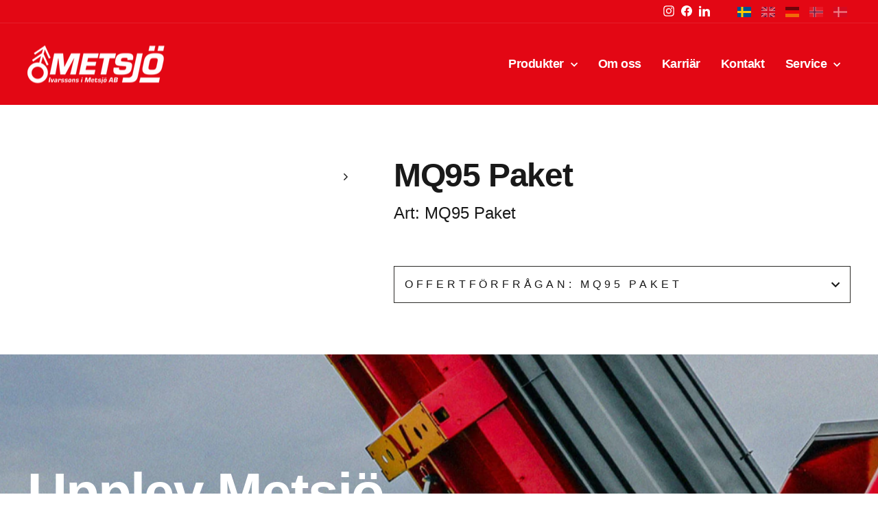

--- FILE ---
content_type: text/html; charset=utf-8
request_url: https://metsjo.se/products/mq95-paket
body_size: 22639
content:
<!doctype html>
<html class="no-js" lang="sv" dir="ltr">
<head>
  <meta charset="utf-8">
  <meta http-equiv="X-UA-Compatible" content="IE=edge,chrome=1">
  <meta name="viewport" content="width=device-width,initial-scale=1">
  <meta name="theme-color" content="#e30613">
  <link rel="canonical" href="https://metsjo.se/products/mq95-paket">
  <link rel="preconnect" href="https://cdn.shopify.com" crossorigin>
  <link rel="preconnect" href="https://fonts.shopifycdn.com" crossorigin>
  <link rel="dns-prefetch" href="https://productreviews.shopifycdn.com">
  <link rel="dns-prefetch" href="https://ajax.googleapis.com">
  <link rel="dns-prefetch" href="https://maps.googleapis.com">
  <link rel="dns-prefetch" href="https://maps.gstatic.com">
  <!-- Font Awesome -->
  <link rel="stylesheet" href="https://cdnjs.cloudflare.com/ajax/libs/font-awesome/6.5.2/css/all.min.css" integrity="sha512-SnH5WK+bZxgPHs44uWIX+LLJAJ9/2PkPKZ5QiAj6Ta86w+fsb2TkcmfRyVX3pBnMFcV7oQPJkl9QevSCWr3W6A==" crossorigin="anonymous" referrerpolicy="no-referrer" />
  <!-- End Font Awesome -->
  <script src="https://cdnjs.cloudflare.com/ajax/libs/jquery/3.7.1/jquery.min.js"></script>  
<link rel="shortcut icon" href="//metsjo.se/cdn/shop/files/metsjo_favicon_32x32.png?v=1705309697" type="image/png" /><title>MQ95 Paket
&ndash; Ivarssons i Metsjö AB
</title>
<meta name="description" content=""><meta property="og:site_name" content="Ivarssons i Metsjö AB">
  <meta property="og:url" content="https://metsjo.se/products/mq95-paket">
  <meta property="og:title" content="MQ95 Paket">
  <meta property="og:type" content="product">
  <meta property="og:description" content="Ivarssons i Metsjö AB"><meta name="twitter:site" content="@">
  <meta name="twitter:card" content="summary_large_image">
  <meta name="twitter:title" content="MQ95 Paket">
  <meta name="twitter:description" content="Ivarssons i Metsjö AB">
<style data-shopify>
  

  
  
  
</style><link href="//metsjo.se/cdn/shop/t/6/assets/theme.css?v=136180665109430229561738151870" rel="stylesheet" type="text/css" media="all" />
<style data-shopify>:root {
    --typeHeaderPrimary: Helvetica;
    --typeHeaderFallback: Arial, sans-serif;
    --typeHeaderSize: 56px;
    --typeHeaderWeight: 700;
    --typeHeaderLineHeight: 1.2;
    --typeHeaderSpacing: -0.025em;

    --typeBasePrimary:Helvetica;
    --typeBaseFallback:Arial, sans-serif;
    --typeBaseSize: 20px;
    --typeBaseWeight: 400;
    --typeBaseSpacing: 0.0em;
    --typeBaseLineHeight: 1.4;
    --typeBaselineHeightMinus01: 1.3;

    --typeCollectionTitle: 23px;

    --iconWeight: 5px;
    --iconLinecaps: miter;

    
        --buttonRadius: 50px;
    

    --colorGridOverlayOpacity: 0.1;
    }

    .placeholder-content {
    background-image: linear-gradient(100deg, rgba(0,0,0,0) 40%, rgba(0, 0, 0, 0.0) 63%, rgba(0,0,0,0) 79%);
    }</style><!-- Google Tag Manager -->
<script>(function(w,d,s,l,i){w[l]=w[l]||[];w[l].push({'gtm.start':
new Date().getTime(),event:'gtm.js'});var f=d.getElementsByTagName(s)[0],
j=d.createElement(s),dl=l!='dataLayer'?'&l='+l:'';j.async=true;j.src=
'https://www.googletagmanager.com/gtm.js?id='+i+dl;f.parentNode.insertBefore(j,f);
})(window,document,'script','dataLayer','GTM-KW5QGM3');</script>
<!-- End Google Tag Manager -->

  <script>
    document.documentElement.className = document.documentElement.className.replace('no-js', 'js');

    window.theme = window.theme || {};
    theme.routes = {
      home: "/",
      cart: "/cart.js",
      cartPage: "/cart",
      cartAdd: "/cart/add.js",
      cartChange: "/cart/change.js",
      search: "/search",
      predictiveSearch: "/search/suggest"
    };
    theme.strings = {
      soldOut: "Utsåld",
      unavailable: "Inte tillgänglig",
      inStockLabel: "I lager, redo att skickas",
      oneStockLabel: "Lågt lager - [count] st kvar",
      otherStockLabel: "Lågt lager - [count] st kvar",
      willNotShipUntil: "Kan levereras [date]",
      willBeInStockAfter: "Åter i lager [date]",
      waitingForStock: "Lager på väg",
      savePrice: "Spara [saved_amount]",
      cartEmpty: "Din varukorg är tom",
      cartTermsConfirmation: "Du måste godkänna försäljningsvillkoren för att kunna checka ut",
      searchCollections: "Sortiment",
      searchPages: "Sidor",
      searchArticles: "Artiklar",
      productFrom: "från ",
      maxQuantity: "Du kan bara ha [quantity] av [title] i din varukorg."
    };
    theme.settings = {
      cartType: "drawer",
      isCustomerTemplate: false,
      moneyFormat: "{{amount_no_decimals}} kr",
      saveType: "dollar",
      productImageSize: "landscape",
      productImageCover: false,
      predictiveSearch: false,
      predictiveSearchType: null,
      predictiveSearchVendor: false,
      predictiveSearchPrice: false,
      quickView: true,
      themeName: 'Impulse',
      themeVersion: "7.4.0"
    };
  </script>

  <script>window.performance && window.performance.mark && window.performance.mark('shopify.content_for_header.start');</script><meta id="shopify-digital-wallet" name="shopify-digital-wallet" content="/63879184555/digital_wallets/dialog">
<link rel="alternate" hreflang="x-default" href="https://metsjo.se/products/mq95-paket">
<link rel="alternate" hreflang="sv" href="https://metsjo.se/products/mq95-paket">
<link rel="alternate" hreflang="de" href="https://metsjo.se/de/products/mq95-paket">
<link rel="alternate" hreflang="en" href="https://metsjo.se/en/products/mq95-paket">
<link rel="alternate" hreflang="no" href="https://metsjo.se/no/products/mq95-paket">
<link rel="alternate" hreflang="da" href="https://metsjo.se/da/products/mq95-paket">
<link rel="alternate" type="application/json+oembed" href="https://metsjo.se/products/mq95-paket.oembed">
<script async="async" src="/checkouts/internal/preloads.js?locale=sv-SE"></script>
<script id="shopify-features" type="application/json">{"accessToken":"168a59cc78669daed61ff1070237a901","betas":["rich-media-storefront-analytics"],"domain":"metsjo.se","predictiveSearch":true,"shopId":63879184555,"locale":"sv"}</script>
<script>var Shopify = Shopify || {};
Shopify.shop = "metsjo.myshopify.com";
Shopify.locale = "sv";
Shopify.currency = {"active":"SEK","rate":"1.0"};
Shopify.country = "SE";
Shopify.theme = {"name":"Copy of Impulse - webbshop 240228","id":135309066411,"schema_name":"Impulse","schema_version":"7.4.0","theme_store_id":857,"role":"main"};
Shopify.theme.handle = "null";
Shopify.theme.style = {"id":null,"handle":null};
Shopify.cdnHost = "metsjo.se/cdn";
Shopify.routes = Shopify.routes || {};
Shopify.routes.root = "/";</script>
<script type="module">!function(o){(o.Shopify=o.Shopify||{}).modules=!0}(window);</script>
<script>!function(o){function n(){var o=[];function n(){o.push(Array.prototype.slice.apply(arguments))}return n.q=o,n}var t=o.Shopify=o.Shopify||{};t.loadFeatures=n(),t.autoloadFeatures=n()}(window);</script>
<script id="shop-js-analytics" type="application/json">{"pageType":"product"}</script>
<script defer="defer" async type="module" src="//metsjo.se/cdn/shopifycloud/shop-js/modules/v2/client.init-shop-cart-sync_BQ29hUGy.sv.esm.js"></script>
<script defer="defer" async type="module" src="//metsjo.se/cdn/shopifycloud/shop-js/modules/v2/chunk.common_DVZgvets.esm.js"></script>
<script defer="defer" async type="module" src="//metsjo.se/cdn/shopifycloud/shop-js/modules/v2/chunk.modal_Dp9EJq-l.esm.js"></script>
<script type="module">
  await import("//metsjo.se/cdn/shopifycloud/shop-js/modules/v2/client.init-shop-cart-sync_BQ29hUGy.sv.esm.js");
await import("//metsjo.se/cdn/shopifycloud/shop-js/modules/v2/chunk.common_DVZgvets.esm.js");
await import("//metsjo.se/cdn/shopifycloud/shop-js/modules/v2/chunk.modal_Dp9EJq-l.esm.js");

  window.Shopify.SignInWithShop?.initShopCartSync?.({"fedCMEnabled":true,"windoidEnabled":true});

</script>
<script>(function() {
  var isLoaded = false;
  function asyncLoad() {
    if (isLoaded) return;
    isLoaded = true;
    var urls = ["\/\/cdn.shopify.com\/proxy\/7116ed5ca8b032d4b65f53cd7533a3e72e0351660ae9de991bdfd617d16870e3\/shopify-script-tags.s3.eu-west-1.amazonaws.com\/smartseo\/instantpage.js?shop=metsjo.myshopify.com\u0026sp-cache-control=cHVibGljLCBtYXgtYWdlPTkwMA"];
    for (var i = 0; i < urls.length; i++) {
      var s = document.createElement('script');
      s.type = 'text/javascript';
      s.async = true;
      s.src = urls[i];
      var x = document.getElementsByTagName('script')[0];
      x.parentNode.insertBefore(s, x);
    }
  };
  if(window.attachEvent) {
    window.attachEvent('onload', asyncLoad);
  } else {
    window.addEventListener('load', asyncLoad, false);
  }
})();</script>
<script id="__st">var __st={"a":63879184555,"offset":3600,"reqid":"6d20ec64-f621-4e1e-92c6-d7db6c5608d8-1769271634","pageurl":"metsjo.se\/products\/mq95-paket","u":"5a3d34ffc598","p":"product","rtyp":"product","rid":8140036374699};</script>
<script>window.ShopifyPaypalV4VisibilityTracking = true;</script>
<script id="captcha-bootstrap">!function(){'use strict';const t='contact',e='account',n='new_comment',o=[[t,t],['blogs',n],['comments',n],[t,'customer']],c=[[e,'customer_login'],[e,'guest_login'],[e,'recover_customer_password'],[e,'create_customer']],r=t=>t.map((([t,e])=>`form[action*='/${t}']:not([data-nocaptcha='true']) input[name='form_type'][value='${e}']`)).join(','),a=t=>()=>t?[...document.querySelectorAll(t)].map((t=>t.form)):[];function s(){const t=[...o],e=r(t);return a(e)}const i='password',u='form_key',d=['recaptcha-v3-token','g-recaptcha-response','h-captcha-response',i],f=()=>{try{return window.sessionStorage}catch{return}},m='__shopify_v',_=t=>t.elements[u];function p(t,e,n=!1){try{const o=window.sessionStorage,c=JSON.parse(o.getItem(e)),{data:r}=function(t){const{data:e,action:n}=t;return t[m]||n?{data:e,action:n}:{data:t,action:n}}(c);for(const[e,n]of Object.entries(r))t.elements[e]&&(t.elements[e].value=n);n&&o.removeItem(e)}catch(o){console.error('form repopulation failed',{error:o})}}const l='form_type',E='cptcha';function T(t){t.dataset[E]=!0}const w=window,h=w.document,L='Shopify',v='ce_forms',y='captcha';let A=!1;((t,e)=>{const n=(g='f06e6c50-85a8-45c8-87d0-21a2b65856fe',I='https://cdn.shopify.com/shopifycloud/storefront-forms-hcaptcha/ce_storefront_forms_captcha_hcaptcha.v1.5.2.iife.js',D={infoText:'Skyddas av hCaptcha',privacyText:'Integritet',termsText:'Villkor'},(t,e,n)=>{const o=w[L][v],c=o.bindForm;if(c)return c(t,g,e,D).then(n);var r;o.q.push([[t,g,e,D],n]),r=I,A||(h.body.append(Object.assign(h.createElement('script'),{id:'captcha-provider',async:!0,src:r})),A=!0)});var g,I,D;w[L]=w[L]||{},w[L][v]=w[L][v]||{},w[L][v].q=[],w[L][y]=w[L][y]||{},w[L][y].protect=function(t,e){n(t,void 0,e),T(t)},Object.freeze(w[L][y]),function(t,e,n,w,h,L){const[v,y,A,g]=function(t,e,n){const i=e?o:[],u=t?c:[],d=[...i,...u],f=r(d),m=r(i),_=r(d.filter((([t,e])=>n.includes(e))));return[a(f),a(m),a(_),s()]}(w,h,L),I=t=>{const e=t.target;return e instanceof HTMLFormElement?e:e&&e.form},D=t=>v().includes(t);t.addEventListener('submit',(t=>{const e=I(t);if(!e)return;const n=D(e)&&!e.dataset.hcaptchaBound&&!e.dataset.recaptchaBound,o=_(e),c=g().includes(e)&&(!o||!o.value);(n||c)&&t.preventDefault(),c&&!n&&(function(t){try{if(!f())return;!function(t){const e=f();if(!e)return;const n=_(t);if(!n)return;const o=n.value;o&&e.removeItem(o)}(t);const e=Array.from(Array(32),(()=>Math.random().toString(36)[2])).join('');!function(t,e){_(t)||t.append(Object.assign(document.createElement('input'),{type:'hidden',name:u})),t.elements[u].value=e}(t,e),function(t,e){const n=f();if(!n)return;const o=[...t.querySelectorAll(`input[type='${i}']`)].map((({name:t})=>t)),c=[...d,...o],r={};for(const[a,s]of new FormData(t).entries())c.includes(a)||(r[a]=s);n.setItem(e,JSON.stringify({[m]:1,action:t.action,data:r}))}(t,e)}catch(e){console.error('failed to persist form',e)}}(e),e.submit())}));const S=(t,e)=>{t&&!t.dataset[E]&&(n(t,e.some((e=>e===t))),T(t))};for(const o of['focusin','change'])t.addEventListener(o,(t=>{const e=I(t);D(e)&&S(e,y())}));const B=e.get('form_key'),M=e.get(l),P=B&&M;t.addEventListener('DOMContentLoaded',(()=>{const t=y();if(P)for(const e of t)e.elements[l].value===M&&p(e,B);[...new Set([...A(),...v().filter((t=>'true'===t.dataset.shopifyCaptcha))])].forEach((e=>S(e,t)))}))}(h,new URLSearchParams(w.location.search),n,t,e,['guest_login'])})(!0,!0)}();</script>
<script integrity="sha256-4kQ18oKyAcykRKYeNunJcIwy7WH5gtpwJnB7kiuLZ1E=" data-source-attribution="shopify.loadfeatures" defer="defer" src="//metsjo.se/cdn/shopifycloud/storefront/assets/storefront/load_feature-a0a9edcb.js" crossorigin="anonymous"></script>
<script data-source-attribution="shopify.dynamic_checkout.dynamic.init">var Shopify=Shopify||{};Shopify.PaymentButton=Shopify.PaymentButton||{isStorefrontPortableWallets:!0,init:function(){window.Shopify.PaymentButton.init=function(){};var t=document.createElement("script");t.src="https://metsjo.se/cdn/shopifycloud/portable-wallets/latest/portable-wallets.sv.js",t.type="module",document.head.appendChild(t)}};
</script>
<script data-source-attribution="shopify.dynamic_checkout.buyer_consent">
  function portableWalletsHideBuyerConsent(e){var t=document.getElementById("shopify-buyer-consent"),n=document.getElementById("shopify-subscription-policy-button");t&&n&&(t.classList.add("hidden"),t.setAttribute("aria-hidden","true"),n.removeEventListener("click",e))}function portableWalletsShowBuyerConsent(e){var t=document.getElementById("shopify-buyer-consent"),n=document.getElementById("shopify-subscription-policy-button");t&&n&&(t.classList.remove("hidden"),t.removeAttribute("aria-hidden"),n.addEventListener("click",e))}window.Shopify?.PaymentButton&&(window.Shopify.PaymentButton.hideBuyerConsent=portableWalletsHideBuyerConsent,window.Shopify.PaymentButton.showBuyerConsent=portableWalletsShowBuyerConsent);
</script>
<script data-source-attribution="shopify.dynamic_checkout.cart.bootstrap">document.addEventListener("DOMContentLoaded",(function(){function t(){return document.querySelector("shopify-accelerated-checkout-cart, shopify-accelerated-checkout")}if(t())Shopify.PaymentButton.init();else{new MutationObserver((function(e,n){t()&&(Shopify.PaymentButton.init(),n.disconnect())})).observe(document.body,{childList:!0,subtree:!0})}}));
</script>
<script id='scb4127' type='text/javascript' async='' src='https://metsjo.se/cdn/shopifycloud/privacy-banner/storefront-banner.js'></script>
<script>window.performance && window.performance.mark && window.performance.mark('shopify.content_for_header.end');</script>

  <script src="//metsjo.se/cdn/shop/t/6/assets/vendor-scripts-v11.js" defer="defer"></script><script src="//metsjo.se/cdn/shop/t/6/assets/theme.js?v=65419546657118662571709137139" defer="defer"></script>
<!-- BEGIN app block: shopify://apps/smart-seo/blocks/smartseo/7b0a6064-ca2e-4392-9a1d-8c43c942357b --><meta name="smart-seo-integrated" content="true" /><!-- metatagsSavedToSEOFields: true --><!-- END app block --><link href="https://monorail-edge.shopifysvc.com" rel="dns-prefetch">
<script>(function(){if ("sendBeacon" in navigator && "performance" in window) {try {var session_token_from_headers = performance.getEntriesByType('navigation')[0].serverTiming.find(x => x.name == '_s').description;} catch {var session_token_from_headers = undefined;}var session_cookie_matches = document.cookie.match(/_shopify_s=([^;]*)/);var session_token_from_cookie = session_cookie_matches && session_cookie_matches.length === 2 ? session_cookie_matches[1] : "";var session_token = session_token_from_headers || session_token_from_cookie || "";function handle_abandonment_event(e) {var entries = performance.getEntries().filter(function(entry) {return /monorail-edge.shopifysvc.com/.test(entry.name);});if (!window.abandonment_tracked && entries.length === 0) {window.abandonment_tracked = true;var currentMs = Date.now();var navigation_start = performance.timing.navigationStart;var payload = {shop_id: 63879184555,url: window.location.href,navigation_start,duration: currentMs - navigation_start,session_token,page_type: "product"};window.navigator.sendBeacon("https://monorail-edge.shopifysvc.com/v1/produce", JSON.stringify({schema_id: "online_store_buyer_site_abandonment/1.1",payload: payload,metadata: {event_created_at_ms: currentMs,event_sent_at_ms: currentMs}}));}}window.addEventListener('pagehide', handle_abandonment_event);}}());</script>
<script id="web-pixels-manager-setup">(function e(e,d,r,n,o){if(void 0===o&&(o={}),!Boolean(null===(a=null===(i=window.Shopify)||void 0===i?void 0:i.analytics)||void 0===a?void 0:a.replayQueue)){var i,a;window.Shopify=window.Shopify||{};var t=window.Shopify;t.analytics=t.analytics||{};var s=t.analytics;s.replayQueue=[],s.publish=function(e,d,r){return s.replayQueue.push([e,d,r]),!0};try{self.performance.mark("wpm:start")}catch(e){}var l=function(){var e={modern:/Edge?\/(1{2}[4-9]|1[2-9]\d|[2-9]\d{2}|\d{4,})\.\d+(\.\d+|)|Firefox\/(1{2}[4-9]|1[2-9]\d|[2-9]\d{2}|\d{4,})\.\d+(\.\d+|)|Chrom(ium|e)\/(9{2}|\d{3,})\.\d+(\.\d+|)|(Maci|X1{2}).+ Version\/(15\.\d+|(1[6-9]|[2-9]\d|\d{3,})\.\d+)([,.]\d+|)( \(\w+\)|)( Mobile\/\w+|) Safari\/|Chrome.+OPR\/(9{2}|\d{3,})\.\d+\.\d+|(CPU[ +]OS|iPhone[ +]OS|CPU[ +]iPhone|CPU IPhone OS|CPU iPad OS)[ +]+(15[._]\d+|(1[6-9]|[2-9]\d|\d{3,})[._]\d+)([._]\d+|)|Android:?[ /-](13[3-9]|1[4-9]\d|[2-9]\d{2}|\d{4,})(\.\d+|)(\.\d+|)|Android.+Firefox\/(13[5-9]|1[4-9]\d|[2-9]\d{2}|\d{4,})\.\d+(\.\d+|)|Android.+Chrom(ium|e)\/(13[3-9]|1[4-9]\d|[2-9]\d{2}|\d{4,})\.\d+(\.\d+|)|SamsungBrowser\/([2-9]\d|\d{3,})\.\d+/,legacy:/Edge?\/(1[6-9]|[2-9]\d|\d{3,})\.\d+(\.\d+|)|Firefox\/(5[4-9]|[6-9]\d|\d{3,})\.\d+(\.\d+|)|Chrom(ium|e)\/(5[1-9]|[6-9]\d|\d{3,})\.\d+(\.\d+|)([\d.]+$|.*Safari\/(?![\d.]+ Edge\/[\d.]+$))|(Maci|X1{2}).+ Version\/(10\.\d+|(1[1-9]|[2-9]\d|\d{3,})\.\d+)([,.]\d+|)( \(\w+\)|)( Mobile\/\w+|) Safari\/|Chrome.+OPR\/(3[89]|[4-9]\d|\d{3,})\.\d+\.\d+|(CPU[ +]OS|iPhone[ +]OS|CPU[ +]iPhone|CPU IPhone OS|CPU iPad OS)[ +]+(10[._]\d+|(1[1-9]|[2-9]\d|\d{3,})[._]\d+)([._]\d+|)|Android:?[ /-](13[3-9]|1[4-9]\d|[2-9]\d{2}|\d{4,})(\.\d+|)(\.\d+|)|Mobile Safari.+OPR\/([89]\d|\d{3,})\.\d+\.\d+|Android.+Firefox\/(13[5-9]|1[4-9]\d|[2-9]\d{2}|\d{4,})\.\d+(\.\d+|)|Android.+Chrom(ium|e)\/(13[3-9]|1[4-9]\d|[2-9]\d{2}|\d{4,})\.\d+(\.\d+|)|Android.+(UC? ?Browser|UCWEB|U3)[ /]?(15\.([5-9]|\d{2,})|(1[6-9]|[2-9]\d|\d{3,})\.\d+)\.\d+|SamsungBrowser\/(5\.\d+|([6-9]|\d{2,})\.\d+)|Android.+MQ{2}Browser\/(14(\.(9|\d{2,})|)|(1[5-9]|[2-9]\d|\d{3,})(\.\d+|))(\.\d+|)|K[Aa][Ii]OS\/(3\.\d+|([4-9]|\d{2,})\.\d+)(\.\d+|)/},d=e.modern,r=e.legacy,n=navigator.userAgent;return n.match(d)?"modern":n.match(r)?"legacy":"unknown"}(),u="modern"===l?"modern":"legacy",c=(null!=n?n:{modern:"",legacy:""})[u],f=function(e){return[e.baseUrl,"/wpm","/b",e.hashVersion,"modern"===e.buildTarget?"m":"l",".js"].join("")}({baseUrl:d,hashVersion:r,buildTarget:u}),m=function(e){var d=e.version,r=e.bundleTarget,n=e.surface,o=e.pageUrl,i=e.monorailEndpoint;return{emit:function(e){var a=e.status,t=e.errorMsg,s=(new Date).getTime(),l=JSON.stringify({metadata:{event_sent_at_ms:s},events:[{schema_id:"web_pixels_manager_load/3.1",payload:{version:d,bundle_target:r,page_url:o,status:a,surface:n,error_msg:t},metadata:{event_created_at_ms:s}}]});if(!i)return console&&console.warn&&console.warn("[Web Pixels Manager] No Monorail endpoint provided, skipping logging."),!1;try{return self.navigator.sendBeacon.bind(self.navigator)(i,l)}catch(e){}var u=new XMLHttpRequest;try{return u.open("POST",i,!0),u.setRequestHeader("Content-Type","text/plain"),u.send(l),!0}catch(e){return console&&console.warn&&console.warn("[Web Pixels Manager] Got an unhandled error while logging to Monorail."),!1}}}}({version:r,bundleTarget:l,surface:e.surface,pageUrl:self.location.href,monorailEndpoint:e.monorailEndpoint});try{o.browserTarget=l,function(e){var d=e.src,r=e.async,n=void 0===r||r,o=e.onload,i=e.onerror,a=e.sri,t=e.scriptDataAttributes,s=void 0===t?{}:t,l=document.createElement("script"),u=document.querySelector("head"),c=document.querySelector("body");if(l.async=n,l.src=d,a&&(l.integrity=a,l.crossOrigin="anonymous"),s)for(var f in s)if(Object.prototype.hasOwnProperty.call(s,f))try{l.dataset[f]=s[f]}catch(e){}if(o&&l.addEventListener("load",o),i&&l.addEventListener("error",i),u)u.appendChild(l);else{if(!c)throw new Error("Did not find a head or body element to append the script");c.appendChild(l)}}({src:f,async:!0,onload:function(){if(!function(){var e,d;return Boolean(null===(d=null===(e=window.Shopify)||void 0===e?void 0:e.analytics)||void 0===d?void 0:d.initialized)}()){var d=window.webPixelsManager.init(e)||void 0;if(d){var r=window.Shopify.analytics;r.replayQueue.forEach((function(e){var r=e[0],n=e[1],o=e[2];d.publishCustomEvent(r,n,o)})),r.replayQueue=[],r.publish=d.publishCustomEvent,r.visitor=d.visitor,r.initialized=!0}}},onerror:function(){return m.emit({status:"failed",errorMsg:"".concat(f," has failed to load")})},sri:function(e){var d=/^sha384-[A-Za-z0-9+/=]+$/;return"string"==typeof e&&d.test(e)}(c)?c:"",scriptDataAttributes:o}),m.emit({status:"loading"})}catch(e){m.emit({status:"failed",errorMsg:(null==e?void 0:e.message)||"Unknown error"})}}})({shopId: 63879184555,storefrontBaseUrl: "https://metsjo.se",extensionsBaseUrl: "https://extensions.shopifycdn.com/cdn/shopifycloud/web-pixels-manager",monorailEndpoint: "https://monorail-edge.shopifysvc.com/unstable/produce_batch",surface: "storefront-renderer",enabledBetaFlags: ["2dca8a86"],webPixelsConfigList: [{"id":"584024235","configuration":"{\"pixel_id\":\"1033207420143003\",\"pixel_type\":\"facebook_pixel\"}","eventPayloadVersion":"v1","runtimeContext":"OPEN","scriptVersion":"ca16bc87fe92b6042fbaa3acc2fbdaa6","type":"APP","apiClientId":2329312,"privacyPurposes":["ANALYTICS","MARKETING","SALE_OF_DATA"],"dataSharingAdjustments":{"protectedCustomerApprovalScopes":["read_customer_address","read_customer_email","read_customer_name","read_customer_personal_data","read_customer_phone"]}},{"id":"534020267","configuration":"{\"config\":\"{\\\"pixel_id\\\":\\\"G-7C5PNGSVX8\\\",\\\"gtag_events\\\":[{\\\"type\\\":\\\"begin_checkout\\\",\\\"action_label\\\":\\\"G-7C5PNGSVX8\\\"},{\\\"type\\\":\\\"search\\\",\\\"action_label\\\":\\\"G-7C5PNGSVX8\\\"},{\\\"type\\\":\\\"view_item\\\",\\\"action_label\\\":\\\"G-7C5PNGSVX8\\\"},{\\\"type\\\":\\\"purchase\\\",\\\"action_label\\\":\\\"G-7C5PNGSVX8\\\"},{\\\"type\\\":\\\"page_view\\\",\\\"action_label\\\":\\\"G-7C5PNGSVX8\\\"},{\\\"type\\\":\\\"add_payment_info\\\",\\\"action_label\\\":\\\"G-7C5PNGSVX8\\\"},{\\\"type\\\":\\\"add_to_cart\\\",\\\"action_label\\\":\\\"G-7C5PNGSVX8\\\"}],\\\"enable_monitoring_mode\\\":false}\"}","eventPayloadVersion":"v1","runtimeContext":"OPEN","scriptVersion":"b2a88bafab3e21179ed38636efcd8a93","type":"APP","apiClientId":1780363,"privacyPurposes":[],"dataSharingAdjustments":{"protectedCustomerApprovalScopes":["read_customer_address","read_customer_email","read_customer_name","read_customer_personal_data","read_customer_phone"]}},{"id":"shopify-app-pixel","configuration":"{}","eventPayloadVersion":"v1","runtimeContext":"STRICT","scriptVersion":"0450","apiClientId":"shopify-pixel","type":"APP","privacyPurposes":["ANALYTICS","MARKETING"]},{"id":"shopify-custom-pixel","eventPayloadVersion":"v1","runtimeContext":"LAX","scriptVersion":"0450","apiClientId":"shopify-pixel","type":"CUSTOM","privacyPurposes":["ANALYTICS","MARKETING"]}],isMerchantRequest: false,initData: {"shop":{"name":"Ivarssons i Metsjö AB","paymentSettings":{"currencyCode":"SEK"},"myshopifyDomain":"metsjo.myshopify.com","countryCode":"SE","storefrontUrl":"https:\/\/metsjo.se"},"customer":null,"cart":null,"checkout":null,"productVariants":[{"price":{"amount":0.01,"currencyCode":"SEK"},"product":{"title":"MQ95 Paket","vendor":"Ivarssons i Metsjö AB","id":"8140036374699","untranslatedTitle":"MQ95 Paket","url":"\/products\/mq95-paket","type":""},"id":"44190902845611","image":null,"sku":"MQ95 Paket","title":"Default Title","untranslatedTitle":"Default Title"}],"purchasingCompany":null},},"https://metsjo.se/cdn","fcfee988w5aeb613cpc8e4bc33m6693e112",{"modern":"","legacy":""},{"shopId":"63879184555","storefrontBaseUrl":"https:\/\/metsjo.se","extensionBaseUrl":"https:\/\/extensions.shopifycdn.com\/cdn\/shopifycloud\/web-pixels-manager","surface":"storefront-renderer","enabledBetaFlags":"[\"2dca8a86\"]","isMerchantRequest":"false","hashVersion":"fcfee988w5aeb613cpc8e4bc33m6693e112","publish":"custom","events":"[[\"page_viewed\",{}],[\"product_viewed\",{\"productVariant\":{\"price\":{\"amount\":0.01,\"currencyCode\":\"SEK\"},\"product\":{\"title\":\"MQ95 Paket\",\"vendor\":\"Ivarssons i Metsjö AB\",\"id\":\"8140036374699\",\"untranslatedTitle\":\"MQ95 Paket\",\"url\":\"\/products\/mq95-paket\",\"type\":\"\"},\"id\":\"44190902845611\",\"image\":null,\"sku\":\"MQ95 Paket\",\"title\":\"Default Title\",\"untranslatedTitle\":\"Default Title\"}}]]"});</script><script>
  window.ShopifyAnalytics = window.ShopifyAnalytics || {};
  window.ShopifyAnalytics.meta = window.ShopifyAnalytics.meta || {};
  window.ShopifyAnalytics.meta.currency = 'SEK';
  var meta = {"product":{"id":8140036374699,"gid":"gid:\/\/shopify\/Product\/8140036374699","vendor":"Ivarssons i Metsjö AB","type":"","handle":"mq95-paket","variants":[{"id":44190902845611,"price":1,"name":"MQ95 Paket","public_title":null,"sku":"MQ95 Paket"}],"remote":false},"page":{"pageType":"product","resourceType":"product","resourceId":8140036374699,"requestId":"6d20ec64-f621-4e1e-92c6-d7db6c5608d8-1769271634"}};
  for (var attr in meta) {
    window.ShopifyAnalytics.meta[attr] = meta[attr];
  }
</script>
<script class="analytics">
  (function () {
    var customDocumentWrite = function(content) {
      var jquery = null;

      if (window.jQuery) {
        jquery = window.jQuery;
      } else if (window.Checkout && window.Checkout.$) {
        jquery = window.Checkout.$;
      }

      if (jquery) {
        jquery('body').append(content);
      }
    };

    var hasLoggedConversion = function(token) {
      if (token) {
        return document.cookie.indexOf('loggedConversion=' + token) !== -1;
      }
      return false;
    }

    var setCookieIfConversion = function(token) {
      if (token) {
        var twoMonthsFromNow = new Date(Date.now());
        twoMonthsFromNow.setMonth(twoMonthsFromNow.getMonth() + 2);

        document.cookie = 'loggedConversion=' + token + '; expires=' + twoMonthsFromNow;
      }
    }

    var trekkie = window.ShopifyAnalytics.lib = window.trekkie = window.trekkie || [];
    if (trekkie.integrations) {
      return;
    }
    trekkie.methods = [
      'identify',
      'page',
      'ready',
      'track',
      'trackForm',
      'trackLink'
    ];
    trekkie.factory = function(method) {
      return function() {
        var args = Array.prototype.slice.call(arguments);
        args.unshift(method);
        trekkie.push(args);
        return trekkie;
      };
    };
    for (var i = 0; i < trekkie.methods.length; i++) {
      var key = trekkie.methods[i];
      trekkie[key] = trekkie.factory(key);
    }
    trekkie.load = function(config) {
      trekkie.config = config || {};
      trekkie.config.initialDocumentCookie = document.cookie;
      var first = document.getElementsByTagName('script')[0];
      var script = document.createElement('script');
      script.type = 'text/javascript';
      script.onerror = function(e) {
        var scriptFallback = document.createElement('script');
        scriptFallback.type = 'text/javascript';
        scriptFallback.onerror = function(error) {
                var Monorail = {
      produce: function produce(monorailDomain, schemaId, payload) {
        var currentMs = new Date().getTime();
        var event = {
          schema_id: schemaId,
          payload: payload,
          metadata: {
            event_created_at_ms: currentMs,
            event_sent_at_ms: currentMs
          }
        };
        return Monorail.sendRequest("https://" + monorailDomain + "/v1/produce", JSON.stringify(event));
      },
      sendRequest: function sendRequest(endpointUrl, payload) {
        // Try the sendBeacon API
        if (window && window.navigator && typeof window.navigator.sendBeacon === 'function' && typeof window.Blob === 'function' && !Monorail.isIos12()) {
          var blobData = new window.Blob([payload], {
            type: 'text/plain'
          });

          if (window.navigator.sendBeacon(endpointUrl, blobData)) {
            return true;
          } // sendBeacon was not successful

        } // XHR beacon

        var xhr = new XMLHttpRequest();

        try {
          xhr.open('POST', endpointUrl);
          xhr.setRequestHeader('Content-Type', 'text/plain');
          xhr.send(payload);
        } catch (e) {
          console.log(e);
        }

        return false;
      },
      isIos12: function isIos12() {
        return window.navigator.userAgent.lastIndexOf('iPhone; CPU iPhone OS 12_') !== -1 || window.navigator.userAgent.lastIndexOf('iPad; CPU OS 12_') !== -1;
      }
    };
    Monorail.produce('monorail-edge.shopifysvc.com',
      'trekkie_storefront_load_errors/1.1',
      {shop_id: 63879184555,
      theme_id: 135309066411,
      app_name: "storefront",
      context_url: window.location.href,
      source_url: "//metsjo.se/cdn/s/trekkie.storefront.8d95595f799fbf7e1d32231b9a28fd43b70c67d3.min.js"});

        };
        scriptFallback.async = true;
        scriptFallback.src = '//metsjo.se/cdn/s/trekkie.storefront.8d95595f799fbf7e1d32231b9a28fd43b70c67d3.min.js';
        first.parentNode.insertBefore(scriptFallback, first);
      };
      script.async = true;
      script.src = '//metsjo.se/cdn/s/trekkie.storefront.8d95595f799fbf7e1d32231b9a28fd43b70c67d3.min.js';
      first.parentNode.insertBefore(script, first);
    };
    trekkie.load(
      {"Trekkie":{"appName":"storefront","development":false,"defaultAttributes":{"shopId":63879184555,"isMerchantRequest":null,"themeId":135309066411,"themeCityHash":"4393795907915099821","contentLanguage":"sv","currency":"SEK","eventMetadataId":"70eb19b5-5da5-4055-a46e-9b6c8bc3d194"},"isServerSideCookieWritingEnabled":true,"monorailRegion":"shop_domain","enabledBetaFlags":["65f19447"]},"Session Attribution":{},"S2S":{"facebookCapiEnabled":true,"source":"trekkie-storefront-renderer","apiClientId":580111}}
    );

    var loaded = false;
    trekkie.ready(function() {
      if (loaded) return;
      loaded = true;

      window.ShopifyAnalytics.lib = window.trekkie;

      var originalDocumentWrite = document.write;
      document.write = customDocumentWrite;
      try { window.ShopifyAnalytics.merchantGoogleAnalytics.call(this); } catch(error) {};
      document.write = originalDocumentWrite;

      window.ShopifyAnalytics.lib.page(null,{"pageType":"product","resourceType":"product","resourceId":8140036374699,"requestId":"6d20ec64-f621-4e1e-92c6-d7db6c5608d8-1769271634","shopifyEmitted":true});

      var match = window.location.pathname.match(/checkouts\/(.+)\/(thank_you|post_purchase)/)
      var token = match? match[1]: undefined;
      if (!hasLoggedConversion(token)) {
        setCookieIfConversion(token);
        window.ShopifyAnalytics.lib.track("Viewed Product",{"currency":"SEK","variantId":44190902845611,"productId":8140036374699,"productGid":"gid:\/\/shopify\/Product\/8140036374699","name":"MQ95 Paket","price":"0.01","sku":"MQ95 Paket","brand":"Ivarssons i Metsjö AB","variant":null,"category":"","nonInteraction":true,"remote":false},undefined,undefined,{"shopifyEmitted":true});
      window.ShopifyAnalytics.lib.track("monorail:\/\/trekkie_storefront_viewed_product\/1.1",{"currency":"SEK","variantId":44190902845611,"productId":8140036374699,"productGid":"gid:\/\/shopify\/Product\/8140036374699","name":"MQ95 Paket","price":"0.01","sku":"MQ95 Paket","brand":"Ivarssons i Metsjö AB","variant":null,"category":"","nonInteraction":true,"remote":false,"referer":"https:\/\/metsjo.se\/products\/mq95-paket"});
      }
    });


        var eventsListenerScript = document.createElement('script');
        eventsListenerScript.async = true;
        eventsListenerScript.src = "//metsjo.se/cdn/shopifycloud/storefront/assets/shop_events_listener-3da45d37.js";
        document.getElementsByTagName('head')[0].appendChild(eventsListenerScript);

})();</script>
<script
  defer
  src="https://metsjo.se/cdn/shopifycloud/perf-kit/shopify-perf-kit-3.0.4.min.js"
  data-application="storefront-renderer"
  data-shop-id="63879184555"
  data-render-region="gcp-us-central1"
  data-page-type="product"
  data-theme-instance-id="135309066411"
  data-theme-name="Impulse"
  data-theme-version="7.4.0"
  data-monorail-region="shop_domain"
  data-resource-timing-sampling-rate="10"
  data-shs="true"
  data-shs-beacon="true"
  data-shs-export-with-fetch="true"
  data-shs-logs-sample-rate="1"
  data-shs-beacon-endpoint="https://metsjo.se/api/collect"
></script>
</head>

<style>
   .collection-content .grid-product__price,
   .collection-content .grid-product__tag {
     display: none;
  }
</style>

  
  
<body class="template-product" data-center-text="false" data-button_style="round" data-type_header_capitalize="false" data-type_headers_align_text="false" data-type_product_capitalize="false" data-swatch_style="round" >

<!-- Google Tag Manager (noscript) -->
<noscript><iframe src=https://www.googletagmanager.com/ns.html?id=GTM-KW5QGM3
height="0" width="0" style="display:none;visibility:hidden"></iframe></noscript>
<!-- End Google Tag Manager (noscript) -->
  
  <a class="in-page-link visually-hidden skip-link" href="#MainContent">Gå till innehåll</a>

  <div id="PageContainer" class="page-container">
    <div class="transition-body"><!-- BEGIN sections: header-group -->
<div id="shopify-section-sections--16739102916779__header" class="shopify-section shopify-section-group-header-group">

<div id="NavDrawer" class="drawer drawer--right">
  <div class="drawer__contents">
    <div class="drawer__fixed-header">
      <div class="drawer__header appear-animation appear-delay-1">
        <div class="h2 drawer__title"></div>
        <div class="drawer__close">
          <button type="button" class="drawer__close-button js-drawer-close">
            <svg aria-hidden="true" focusable="false" role="presentation" class="icon icon-close" viewBox="0 0 64 64"><title>icon-X</title><path d="m19 17.61 27.12 27.13m0-27.12L19 44.74"/></svg>
            <span class="icon__fallback-text">Stäng meny</span>
          </button>
        </div>
      </div>
    </div>
    <div class="drawer__scrollable">
      <ul class="mobile-nav mobile-nav--heading-style" role="navigation" aria-label="Primary"><li class="mobile-nav__item appear-animation appear-delay-2"><div class="mobile-nav__has-sublist"><a href="/#Produkter"
                    class="mobile-nav__link mobile-nav__link--top-level"
                    id="Label-produkter1"
                    >
                    Produkter
                  </a>
                  <div class="mobile-nav__toggle">
                    <button type="button"
                      aria-controls="Linklist-produkter1"
                      aria-labelledby="Label-produkter1"
                      class="collapsible-trigger collapsible--auto-height"><span class="collapsible-trigger__icon collapsible-trigger__icon--open" role="presentation">
  <svg aria-hidden="true" focusable="false" role="presentation" class="icon icon--wide icon-chevron-down" viewBox="0 0 28 16"><path d="m1.57 1.59 12.76 12.77L27.1 1.59" stroke-width="2" stroke="#000" fill="none"/></svg>
</span>
</button>
                  </div></div><div id="Linklist-produkter1"
                class="mobile-nav__sublist collapsible-content collapsible-content--all"
                >
                <div class="collapsible-content__inner">
                  <ul class="mobile-nav__sublist"><li class="mobile-nav__item">
                        <div class="mobile-nav__child-item"><a href="/collections/flakvaxlare"
                              class="mobile-nav__link"
                              id="Sublabel-collections-flakvaxlare1"
                              >
                              Flakväxlare
                            </a><button type="button"
                              aria-controls="Sublinklist-produkter1-collections-flakvaxlare1"
                              aria-labelledby="Sublabel-collections-flakvaxlare1"
                              class="collapsible-trigger"><span class="collapsible-trigger__icon collapsible-trigger__icon--circle collapsible-trigger__icon--open" role="presentation">
  <svg aria-hidden="true" focusable="false" role="presentation" class="icon icon--wide icon-chevron-down" viewBox="0 0 28 16"><path d="m1.57 1.59 12.76 12.77L27.1 1.59" stroke-width="2" stroke="#000" fill="none"/></svg>
</span>
</button></div><div
                            id="Sublinklist-produkter1-collections-flakvaxlare1"
                            aria-labelledby="Sublabel-collections-flakvaxlare1"
                            class="mobile-nav__sublist collapsible-content collapsible-content--all"
                            >
                            <div class="collapsible-content__inner">
                              <ul class="mobile-nav__grandchildlist"><li class="mobile-nav__item">
                                    <a href="/collections/flakvaxlare-15-ton-flakvaxlare-45-haken-lift" class="mobile-nav__link">
                                      15 Ton MetaFlex 45
                                    </a>
                                  </li><li class="mobile-nav__item">
                                    <a href="/collections/flakvaxlare-19-ton-metaflex-45-komkarl-hook-lift" class="mobile-nav__link">
                                      19 Ton MetaFlex 45 komkärl
                                    </a>
                                  </li><li class="mobile-nav__item">
                                    <a href="/collections/flakvaxlare-21-ton-metaflex-pendelboggi-hook-lift" class="mobile-nav__link">
                                      21 Ton MetaFlex Pendelboggi
                                    </a>
                                  </li><li class="mobile-nav__item">
                                    <a href="/collections/flakvaxlare-24-ton-metaflex-komkarl-hook-lift" class="mobile-nav__link">
                                      24 Ton MetaFlex Komkärl
                                    </a>
                                  </li><li class="mobile-nav__item">
                                    <a href="/collections/flakvaxlare-34-5-ton-metaflex-3-axlade-hook-lift" class="mobile-nav__link">
                                      34,5 Ton MetaFlex 3 axlade
                                    </a>
                                  </li><li class="mobile-nav__item">
                                    <a href="/collections/flakvaxlare-rullflak" class="mobile-nav__link">
                                      Rullflak
                                    </a>
                                  </li></ul>
                            </div>
                          </div></li><li class="mobile-nav__item">
                        <div class="mobile-nav__child-item"><a href="/collections/vagnar"
                              class="mobile-nav__link"
                              id="Sublabel-collections-vagnar2"
                              >
                              Vagnar
                            </a><button type="button"
                              aria-controls="Sublinklist-produkter1-collections-vagnar2"
                              aria-labelledby="Sublabel-collections-vagnar2"
                              class="collapsible-trigger"><span class="collapsible-trigger__icon collapsible-trigger__icon--circle collapsible-trigger__icon--open" role="presentation">
  <svg aria-hidden="true" focusable="false" role="presentation" class="icon icon--wide icon-chevron-down" viewBox="0 0 28 16"><path d="m1.57 1.59 12.76 12.77L27.1 1.59" stroke-width="2" stroke="#000" fill="none"/></svg>
</span>
</button></div><div
                            id="Sublinklist-produkter1-collections-vagnar2"
                            aria-labelledby="Sublabel-collections-vagnar2"
                            class="mobile-nav__sublist collapsible-content collapsible-content--all"
                            >
                            <div class="collapsible-content__inner">
                              <ul class="mobile-nav__grandchildlist"><li class="mobile-nav__item">
                                    <a href="/collections/vagnar-spannmal" class="mobile-nav__link">
                                      Spannmål
                                    </a>
                                  </li><li class="mobile-nav__item">
                                    <a href="/collections/vagnar-gronfoder-gras-forage" class="mobile-nav__link">
                                      Grönfoder
                                    </a>
                                  </li><li class="mobile-nav__item">
                                    <a href="/collections/vagnar-schakt" class="mobile-nav__link">
                                      Dumper
                                    </a>
                                  </li><li class="mobile-nav__item">
                                    <a href="/collections/vagnar-maskin-och-godstransport" class="mobile-nav__link">
                                      Maskin- och godstransport
                                    </a>
                                  </li><li class="mobile-nav__item">
                                    <a href="/collections/maskintrailers" class="mobile-nav__link">
                                      Maskintrailers
                                    </a>
                                  </li><li class="mobile-nav__item">
                                    <a href="/collections/djurvagnar" class="mobile-nav__link">
                                      Djurvagnar
                                    </a>
                                  </li><li class="mobile-nav__item">
                                    <a href="/collections/industrivagnar" class="mobile-nav__link">
                                      Industrivagnar
                                    </a>
                                  </li><li class="mobile-nav__item">
                                    <a href="/collections/marshland-trailers" class="mobile-nav__link">
                                      Marshland trailers
                                    </a>
                                  </li><li class="mobile-nav__item">
                                    <a href="/collections/kabelvagnar" class="mobile-nav__link">
                                      Kabelvagnar
                                    </a>
                                  </li></ul>
                            </div>
                          </div></li><li class="mobile-nav__item">
                        <div class="mobile-nav__child-item"><a href="/collections/mobila-forrad"
                              class="mobile-nav__link"
                              id="Sublabel-collections-mobila-forrad3"
                              >
                              Mobila förråd
                            </a><button type="button"
                              aria-controls="Sublinklist-produkter1-collections-mobila-forrad3"
                              aria-labelledby="Sublabel-collections-mobila-forrad3"
                              class="collapsible-trigger"><span class="collapsible-trigger__icon collapsible-trigger__icon--circle collapsible-trigger__icon--open" role="presentation">
  <svg aria-hidden="true" focusable="false" role="presentation" class="icon icon--wide icon-chevron-down" viewBox="0 0 28 16"><path d="m1.57 1.59 12.76 12.77L27.1 1.59" stroke-width="2" stroke="#000" fill="none"/></svg>
</span>
</button></div><div
                            id="Sublinklist-produkter1-collections-mobila-forrad3"
                            aria-labelledby="Sublabel-collections-mobila-forrad3"
                            class="mobile-nav__sublist collapsible-content collapsible-content--all"
                            >
                            <div class="collapsible-content__inner">
                              <ul class="mobile-nav__grandchildlist"><li class="mobile-nav__item">
                                    <a href="/collections/kemskap" class="mobile-nav__link">
                                      Kemskåp
                                    </a>
                                  </li><li class="mobile-nav__item">
                                    <a href="/collections/mobila-forrad-miljoskap" class="mobile-nav__link">
                                      Miljöskåp
                                    </a>
                                  </li><li class="mobile-nav__item">
                                    <a href="/collections/gasskap" class="mobile-nav__link">
                                      Gasskåp
                                    </a>
                                  </li></ul>
                            </div>
                          </div></li><li class="mobile-nav__item">
                        <div class="mobile-nav__child-item"><a href="/collections/maskinhallar"
                              class="mobile-nav__link"
                              id="Sublabel-collections-maskinhallar4"
                              >
                              Maskinhallar
                            </a><button type="button"
                              aria-controls="Sublinklist-produkter1-collections-maskinhallar4"
                              aria-labelledby="Sublabel-collections-maskinhallar4"
                              class="collapsible-trigger"><span class="collapsible-trigger__icon collapsible-trigger__icon--circle collapsible-trigger__icon--open" role="presentation">
  <svg aria-hidden="true" focusable="false" role="presentation" class="icon icon--wide icon-chevron-down" viewBox="0 0 28 16"><path d="m1.57 1.59 12.76 12.77L27.1 1.59" stroke-width="2" stroke="#000" fill="none"/></svg>
</span>
</button></div><div
                            id="Sublinklist-produkter1-collections-maskinhallar4"
                            aria-labelledby="Sublabel-collections-maskinhallar4"
                            class="mobile-nav__sublist collapsible-content collapsible-content--all"
                            >
                            <div class="collapsible-content__inner">
                              <ul class="mobile-nav__grandchildlist"><li class="mobile-nav__item">
                                    <a href="/collections/hallar" class="mobile-nav__link">
                                      Isolerade hallar
                                    </a>
                                  </li><li class="mobile-nav__item">
                                    <a href="/collections/hallar-oisolerad" class="mobile-nav__link">
                                      Oisolerade hallar
                                    </a>
                                  </li></ul>
                            </div>
                          </div></li><li class="mobile-nav__item">
                        <div class="mobile-nav__child-item"><a href="/collections/diverse-options"
                              class="mobile-nav__link"
                              id="Sublabel-collections-diverse-options5"
                              >
                              Diverse options
                            </a><button type="button"
                              aria-controls="Sublinklist-produkter1-collections-diverse-options5"
                              aria-labelledby="Sublabel-collections-diverse-options5"
                              class="collapsible-trigger"><span class="collapsible-trigger__icon collapsible-trigger__icon--circle collapsible-trigger__icon--open" role="presentation">
  <svg aria-hidden="true" focusable="false" role="presentation" class="icon icon--wide icon-chevron-down" viewBox="0 0 28 16"><path d="m1.57 1.59 12.76 12.77L27.1 1.59" stroke-width="2" stroke="#000" fill="none"/></svg>
</span>
</button></div><div
                            id="Sublinklist-produkter1-collections-diverse-options5"
                            aria-labelledby="Sublabel-collections-diverse-options5"
                            class="mobile-nav__sublist collapsible-content collapsible-content--all"
                            >
                            <div class="collapsible-content__inner">
                              <ul class="mobile-nav__grandchildlist"><li class="mobile-nav__item">
                                    <a href="/collections/diverse-options" class="mobile-nav__link">
                                      Diverse options
                                    </a>
                                  </li><li class="mobile-nav__item">
                                    <a href="/collections/stalshop" class="mobile-nav__link">
                                      Stålshop
                                    </a>
                                  </li><li class="mobile-nav__item">
                                    <a href="/pages/backyard" class="mobile-nav__link">
                                      Backyard
                                    </a>
                                  </li></ul>
                            </div>
                          </div></li></ul>
                </div>
              </div></li><li class="mobile-nav__item appear-animation appear-delay-3"><a href="/pages/om-oss" class="mobile-nav__link mobile-nav__link--top-level">Om oss</a></li><li class="mobile-nav__item appear-animation appear-delay-4"><a href="/pages/karriar" class="mobile-nav__link mobile-nav__link--top-level">Karriär</a></li><li class="mobile-nav__item appear-animation appear-delay-5"><a href="/pages/kontakt" class="mobile-nav__link mobile-nav__link--top-level">Kontakt</a></li><li class="mobile-nav__item appear-animation appear-delay-6"><div class="mobile-nav__has-sublist"><a href="/pages/service"
                    class="mobile-nav__link mobile-nav__link--top-level"
                    id="Label-pages-service5"
                    >
                    Service
                  </a>
                  <div class="mobile-nav__toggle">
                    <button type="button"
                      aria-controls="Linklist-pages-service5"
                      aria-labelledby="Label-pages-service5"
                      class="collapsible-trigger collapsible--auto-height"><span class="collapsible-trigger__icon collapsible-trigger__icon--open" role="presentation">
  <svg aria-hidden="true" focusable="false" role="presentation" class="icon icon--wide icon-chevron-down" viewBox="0 0 28 16"><path d="m1.57 1.59 12.76 12.77L27.1 1.59" stroke-width="2" stroke="#000" fill="none"/></svg>
</span>
</button>
                  </div></div><div id="Linklist-pages-service5"
                class="mobile-nav__sublist collapsible-content collapsible-content--all"
                >
                <div class="collapsible-content__inner">
                  <ul class="mobile-nav__sublist"><li class="mobile-nav__item">
                        <div class="mobile-nav__child-item"><a href="/pages/reservdelar"
                              class="mobile-nav__link"
                              id="Sublabel-pages-reservdelar1"
                              >
                              Reservdelskatalog
                            </a></div></li><li class="mobile-nav__item">
                        <div class="mobile-nav__child-item"><a href="/pages/dokument"
                              class="mobile-nav__link"
                              id="Sublabel-pages-dokument2"
                              >
                              Dokument
                            </a></div></li></ul>
                </div>
              </div></li><li class="mobile-nav__item mobile-nav__item--secondary">
            <div class="grid"><div class="grid__item one-half appear-animation appear-delay-7 medium-up--hide">
                    <a href="/collections/diverse-options" class="mobile-nav__link">Diverse options</a>
                  </div><div class="grid__item one-half appear-animation appear-delay-8 medium-up--hide">
                    <a href="/pages/backyard" class="mobile-nav__link">Backyard</a>
                  </div><div class="grid__item one-half appear-animation appear-delay-9 medium-up--hide">
                    <a href="/collections/stalshop" class="mobile-nav__link">Stålshop</a>
                  </div><div class="grid__item one-half appear-animation appear-delay-10">
                  <a href="/account" class="mobile-nav__link">Logga in
</a>
                </div></div>
          </li></ul><ul class="mobile-nav__social appear-animation appear-delay-11"><li class="mobile-nav__social-item">
            <a target="_blank" rel="noopener" href="https://www.instagram.com/ivarssonsimetsjo/" title="Ivarssons i Metsjö AB på Instagram">
              <svg aria-hidden="true" focusable="false" role="presentation" class="icon icon-instagram" viewBox="0 0 32 32"><title>instagram</title><path fill="#444" d="M16 3.094c4.206 0 4.7.019 6.363.094 1.538.069 2.369.325 2.925.544.738.287 1.262.625 1.813 1.175s.894 1.075 1.175 1.813c.212.556.475 1.387.544 2.925.075 1.662.094 2.156.094 6.363s-.019 4.7-.094 6.363c-.069 1.538-.325 2.369-.544 2.925-.288.738-.625 1.262-1.175 1.813s-1.075.894-1.813 1.175c-.556.212-1.387.475-2.925.544-1.663.075-2.156.094-6.363.094s-4.7-.019-6.363-.094c-1.537-.069-2.369-.325-2.925-.544-.737-.288-1.263-.625-1.813-1.175s-.894-1.075-1.175-1.813c-.212-.556-.475-1.387-.544-2.925-.075-1.663-.094-2.156-.094-6.363s.019-4.7.094-6.363c.069-1.537.325-2.369.544-2.925.287-.737.625-1.263 1.175-1.813s1.075-.894 1.813-1.175c.556-.212 1.388-.475 2.925-.544 1.662-.081 2.156-.094 6.363-.094zm0-2.838c-4.275 0-4.813.019-6.494.094-1.675.075-2.819.344-3.819.731-1.037.4-1.913.944-2.788 1.819S1.486 4.656 1.08 5.688c-.387 1-.656 2.144-.731 3.825-.075 1.675-.094 2.213-.094 6.488s.019 4.813.094 6.494c.075 1.675.344 2.819.731 3.825.4 1.038.944 1.913 1.819 2.788s1.756 1.413 2.788 1.819c1 .387 2.144.656 3.825.731s2.213.094 6.494.094 4.813-.019 6.494-.094c1.675-.075 2.819-.344 3.825-.731 1.038-.4 1.913-.944 2.788-1.819s1.413-1.756 1.819-2.788c.387-1 .656-2.144.731-3.825s.094-2.212.094-6.494-.019-4.813-.094-6.494c-.075-1.675-.344-2.819-.731-3.825-.4-1.038-.944-1.913-1.819-2.788s-1.756-1.413-2.788-1.819c-1-.387-2.144-.656-3.825-.731C20.812.275 20.275.256 16 .256z"/><path fill="#444" d="M16 7.912a8.088 8.088 0 0 0 0 16.175c4.463 0 8.087-3.625 8.087-8.088s-3.625-8.088-8.088-8.088zm0 13.338a5.25 5.25 0 1 1 0-10.5 5.25 5.25 0 1 1 0 10.5zM26.294 7.594a1.887 1.887 0 1 1-3.774.002 1.887 1.887 0 0 1 3.774-.003z"/></svg>
              <span class="icon__fallback-text">Instagram</span>
            </a>
          </li><li class="mobile-nav__social-item">
            <a target="_blank" rel="noopener" href="https://www.facebook.com/Ivarssonsimetsjo" title="Ivarssons i Metsjö AB på Facebook">
              <svg aria-hidden="true" focusable="false" role="presentation" class="icon icon-facebook" viewBox="0 0 14222 14222"><path d="M14222 7112c0 3549.352-2600.418 6491.344-6000 7024.72V9168h1657l315-2056H8222V5778c0-562 275-1111 1159-1111h897V2917s-814-139-1592-139c-1624 0-2686 984-2686 2767v1567H4194v2056h1806v4968.72C2600.418 13603.344 0 10661.352 0 7112 0 3184.703 3183.703 1 7111 1s7111 3183.703 7111 7111Zm-8222 7025c362 57 733 86 1111 86-377.945 0-749.003-29.485-1111-86.28Zm2222 0v-.28a7107.458 7107.458 0 0 1-167.717 24.267A7407.158 7407.158 0 0 0 8222 14137Zm-167.717 23.987C7745.664 14201.89 7430.797 14223 7111 14223c319.843 0 634.675-21.479 943.283-62.013Z"/></svg>
              <span class="icon__fallback-text">Facebook</span>
            </a>
          </li><li class="mobile-nav__social-item">
            <a target="_blank" rel="noopener" href="https://www.linkedin.com/company/ivarssons-i-metsjö/about/" title="Ivarssons i Metsjö AB på LinkedIn">
              <svg aria-hidden="true" focusable="false" role="presentation" class="icon icon-linkedin" viewBox="0 0 24 24"><path d="M4.98 3.5C4.98 4.881 3.87 6 2.5 6S.02 4.881.02 3.5C.02 2.12 1.13 1 2.5 1s2.48 1.12 2.48 2.5zM5 8H0v16h5V8zm7.982 0H8.014v16h4.969v-8.399c0-4.67 6.029-5.052 6.029 0V24H24V13.869c0-7.88-8.922-7.593-11.018-3.714V8z"/></svg>
              <span class="icon__fallback-text">LinkedIn</span>
            </a>
          </li></ul>
    </div>
  </div>
</div>
<div id="CartDrawer" class="drawer drawer--right">
    <form id="CartDrawerForm" action="/cart" method="post" novalidate class="drawer__contents" data-location="cart-drawer">
      <div class="drawer__fixed-header">
        <div class="drawer__header appear-animation appear-delay-1">
          <div class="h2 drawer__title">varukorg</div>
          <div class="drawer__close">
            <button type="button" class="drawer__close-button js-drawer-close">
              <svg aria-hidden="true" focusable="false" role="presentation" class="icon icon-close" viewBox="0 0 64 64"><title>icon-X</title><path d="m19 17.61 27.12 27.13m0-27.12L19 44.74"/></svg>
              <span class="icon__fallback-text">Stäng varukorg</span>
            </button>
          </div>
        </div>
      </div>

      <div class="drawer__inner">
        <div class="drawer__scrollable">
          <div data-products class="appear-animation appear-delay-2"></div>

          
        </div>

        <div class="drawer__footer appear-animation appear-delay-4">
          <div data-discounts>
            
          </div>

          <div class="cart__item-sub cart__item-row">
            <div class="ajaxcart__subtotal">Delsumma</div>
            <div data-subtotal>0 kr</div>
          </div>

          <div class="cart__item-row text-center">
            <small>
              Frakt, skatter och rabattkoder beräknas i kassan.<br />
            </small>
          </div>

          

          <div class="cart__checkout-wrapper">
            <button type="submit" name="checkout" data-terms-required="false" class="btn cart__checkout">
              Checka ut
            </button>

            
          </div>
        </div>
      </div>

      <div class="drawer__cart-empty appear-animation appear-delay-2">
        <div class="drawer__scrollable">
          Din varukorg är tom
        </div>
      </div>
    </form>
  </div><style>
  .site-nav__link,
  .site-nav__dropdown-link:not(.site-nav__dropdown-link--top-level) {
    font-size: 18px;
  }
  

  

  
</style>

<div data-section-id="sections--16739102916779__header" data-section-type="header"><div class="toolbar small--hide">
  <div class="page-width">
    <div class="toolbar__content"><div class="toolbar__item toolbar__item--menu">
          <ul class="inline-list toolbar__menu"><li>
              <a href="/collections/diverse-options">Diverse options</a>
            </li><li>
              <a href="/pages/backyard">Backyard</a>
            </li><li>
              <a href="/collections/stalshop">Stålshop</a>
            </li></ul>
        </div><div class="toolbar__item">
          <ul class="no-bullets social-icons inline-list toolbar__social"><li>
      <a target="_blank" rel="noopener" href="https://www.instagram.com/ivarssonsimetsjo/" title="Ivarssons i Metsjö AB på Instagram">
        <svg aria-hidden="true" focusable="false" role="presentation" class="icon icon-instagram" viewBox="0 0 32 32"><title>instagram</title><path fill="#444" d="M16 3.094c4.206 0 4.7.019 6.363.094 1.538.069 2.369.325 2.925.544.738.287 1.262.625 1.813 1.175s.894 1.075 1.175 1.813c.212.556.475 1.387.544 2.925.075 1.662.094 2.156.094 6.363s-.019 4.7-.094 6.363c-.069 1.538-.325 2.369-.544 2.925-.288.738-.625 1.262-1.175 1.813s-1.075.894-1.813 1.175c-.556.212-1.387.475-2.925.544-1.663.075-2.156.094-6.363.094s-4.7-.019-6.363-.094c-1.537-.069-2.369-.325-2.925-.544-.737-.288-1.263-.625-1.813-1.175s-.894-1.075-1.175-1.813c-.212-.556-.475-1.387-.544-2.925-.075-1.663-.094-2.156-.094-6.363s.019-4.7.094-6.363c.069-1.537.325-2.369.544-2.925.287-.737.625-1.263 1.175-1.813s1.075-.894 1.813-1.175c.556-.212 1.388-.475 2.925-.544 1.662-.081 2.156-.094 6.363-.094zm0-2.838c-4.275 0-4.813.019-6.494.094-1.675.075-2.819.344-3.819.731-1.037.4-1.913.944-2.788 1.819S1.486 4.656 1.08 5.688c-.387 1-.656 2.144-.731 3.825-.075 1.675-.094 2.213-.094 6.488s.019 4.813.094 6.494c.075 1.675.344 2.819.731 3.825.4 1.038.944 1.913 1.819 2.788s1.756 1.413 2.788 1.819c1 .387 2.144.656 3.825.731s2.213.094 6.494.094 4.813-.019 6.494-.094c1.675-.075 2.819-.344 3.825-.731 1.038-.4 1.913-.944 2.788-1.819s1.413-1.756 1.819-2.788c.387-1 .656-2.144.731-3.825s.094-2.212.094-6.494-.019-4.813-.094-6.494c-.075-1.675-.344-2.819-.731-3.825-.4-1.038-.944-1.913-1.819-2.788s-1.756-1.413-2.788-1.819c-1-.387-2.144-.656-3.825-.731C20.812.275 20.275.256 16 .256z"/><path fill="#444" d="M16 7.912a8.088 8.088 0 0 0 0 16.175c4.463 0 8.087-3.625 8.087-8.088s-3.625-8.088-8.088-8.088zm0 13.338a5.25 5.25 0 1 1 0-10.5 5.25 5.25 0 1 1 0 10.5zM26.294 7.594a1.887 1.887 0 1 1-3.774.002 1.887 1.887 0 0 1 3.774-.003z"/></svg>
        <span class="icon__fallback-text">Instagram</span>
      </a>
    </li><li>
      <a target="_blank" rel="noopener" href="https://www.facebook.com/Ivarssonsimetsjo" title="Ivarssons i Metsjö AB på Facebook">
        <svg aria-hidden="true" focusable="false" role="presentation" class="icon icon-facebook" viewBox="0 0 14222 14222"><path d="M14222 7112c0 3549.352-2600.418 6491.344-6000 7024.72V9168h1657l315-2056H8222V5778c0-562 275-1111 1159-1111h897V2917s-814-139-1592-139c-1624 0-2686 984-2686 2767v1567H4194v2056h1806v4968.72C2600.418 13603.344 0 10661.352 0 7112 0 3184.703 3183.703 1 7111 1s7111 3183.703 7111 7111Zm-8222 7025c362 57 733 86 1111 86-377.945 0-749.003-29.485-1111-86.28Zm2222 0v-.28a7107.458 7107.458 0 0 1-167.717 24.267A7407.158 7407.158 0 0 0 8222 14137Zm-167.717 23.987C7745.664 14201.89 7430.797 14223 7111 14223c319.843 0 634.675-21.479 943.283-62.013Z"/></svg>
        <span class="icon__fallback-text">Facebook</span>
      </a>
    </li><li>
      <a target="_blank" rel="noopener" href="https://www.linkedin.com/company/ivarssons-i-metsjö/about/" title="Ivarssons i Metsjö AB på LinkedIn">
        <svg aria-hidden="true" focusable="false" role="presentation" class="icon icon-linkedin" viewBox="0 0 24 24"><path d="M4.98 3.5C4.98 4.881 3.87 6 2.5 6S.02 4.881.02 3.5C.02 2.12 1.13 1 2.5 1s2.48 1.12 2.48 2.5zM5 8H0v16h5V8zm7.982 0H8.014v16h4.969v-8.399c0-4.67 6.029-5.052 6.029 0V24H24V13.869c0-7.88-8.922-7.593-11.018-3.714V8z"/></svg>
        <span class="icon__fallback-text">LinkedIn</span>
      </a>
    </li></ul>

        </div><div class="toolbar__item"><form method="post" action="/localization" id="localization_formtoolbar" accept-charset="UTF-8" class="multi-selectors" enctype="multipart/form-data" data-disclosure-form=""><input type="hidden" name="form_type" value="localization" /><input type="hidden" name="utf8" value="✓" /><input type="hidden" name="_method" value="put" /><input type="hidden" name="return_to" value="/products/mq95-paket" /><div class="multi-selectors__item">
      <h2 class="visually-hidden" id="LangHeading-toolbar">
        Språk
      </h2>   
      <div class="disclosure" data-disclosure-locale>
    
     <a class="flag disclosure-list__option" href="#" lang="sv" aria-current="true" data-value="sv" data-disclosure-option>     
     </a>
     <a class="flag disclosure-list__option" href="#" lang="en" data-value="en" data-disclosure-option>      
     </a>
     <a class="disclosure-list__option" href="#" lang="de" data-value="de" data-disclosure-option>      
     </a>
     <a class="flag disclosure-list__option" href="#" lang="no" data-value="no" data-disclosure-option>      
    </a>
      <a class="flag disclosure-list__option" href="#" lang="da" data-value="da" data-disclosure-option>      
    </a>
        <button type="button" class="visually-hidden faux-select disclosure__toggle" aria-expanded="false" aria-controls="LangList-toolbar" aria-describedby="LangHeading-toolbar" data-disclosure-toggle>
     <span class="currency-flag currency-flag--sv" data-flag="" aria-hidden="true"></span>
          <span class="disclosure-list__label">            
            Svenska
          </span>
          <svg aria-hidden="true" focusable="false" role="presentation" class="icon icon--wide icon-chevron-down" viewBox="0 0 28 16"><path d="m1.57 1.59 12.76 12.77L27.1 1.59" stroke-width="2" stroke="#000" fill="none"/></svg>
        </button>
        <ul id="LangList-toolbar" class="disclosure-list disclosure-list--down disclosure-list--left" data-disclosure-list><li class="disclosure-list__item disclosure-list__item--current">
              <a class="disclosure-list__option" href="#" lang="sv" aria-current="true" data-value="sv" data-disclosure-option>
                <span class="disclosure-list__label">
                  Svenska
                </span>
              </a>
            </li><li class="disclosure-list__item">
              <a class="disclosure-list__option" href="#" lang="de" data-value="de" data-disclosure-option>
                <span class="disclosure-list__label">
                  Deutsch
                </span>
              </a>
            </li><li class="disclosure-list__item">
              <a class="disclosure-list__option" href="#" lang="en" data-value="en" data-disclosure-option>
                <span class="disclosure-list__label">
                  English
                </span>
              </a>
            </li><li class="disclosure-list__item">
              <a class="disclosure-list__option" href="#" lang="no" data-value="no" data-disclosure-option>
                <span class="disclosure-list__label">
                  Norsk
                </span>
              </a>
            </li><li class="disclosure-list__item">
              <a class="disclosure-list__option" href="#" lang="da" data-value="da" data-disclosure-option>
                <span class="disclosure-list__label">
                  Dansk
                </span>
              </a>
            </li></ul>
        <input type="hidden" name="locale_code" id="LocaleSelector-toolbar" value="sv" data-disclosure-input/>
      </div>
    </div></form></div></div>

  </div>
</div>
<div class="header-sticky-wrapper">
    <div id="HeaderWrapper" class="header-wrapper"><header
        id="SiteHeader"
        class="site-header site-header--heading-style"
        data-sticky="true"
        data-overlay="false">
        <div class="page-width">
          <div
            class="header-layout header-layout--left-center"
            data-logo-align="left"><div class="header-item header-item--logo"><style data-shopify>.header-item--logo,
    .header-layout--left-center .header-item--logo,
    .header-layout--left-center .header-item--icons {
      -webkit-box-flex: 0 1 150px;
      -ms-flex: 0 1 150px;
      flex: 0 1 150px;
    }

    @media only screen and (min-width: 769px) {
      .header-item--logo,
      .header-layout--left-center .header-item--logo,
      .header-layout--left-center .header-item--icons {
        -webkit-box-flex: 0 0 200px;
        -ms-flex: 0 0 200px;
        flex: 0 0 200px;
      }
    }

    .site-header__logo a {
      width: 150px;
    }
    .is-light .site-header__logo .logo--inverted {
      width: 150px;
    }
    @media only screen and (min-width: 769px) {
      .site-header__logo a {
        width: 200px;
      }

      .is-light .site-header__logo .logo--inverted {
        width: 200px;
      }
    }</style><div class="h1 site-header__logo" itemscope itemtype="http://schema.org/Organization" >
      <a
        href="/"
        itemprop="url"
        class="site-header__logo-link logo--has-inverted"
        style="padding-top: 27.599999999999998%">

        





<image-element data-aos="image-fade-in" data-aos-offset="150">


  
    
    <img src="//metsjo.se/cdn/shop/files/Metsjo_logo.png?v=1705323889&amp;width=400" alt="Metsjo_logo.png Ivarssons i Metsjö AB" srcset="//metsjo.se/cdn/shop/files/Metsjo_logo.png?v=1705323889&amp;width=200 200w, //metsjo.se/cdn/shop/files/Metsjo_logo.png?v=1705323889&amp;width=400 400w" width="200" height="55.199999999999996" loading="eager" class="small--hide image-element" sizes="200px" itemprop="logo" style="max-height: 55.199999999999996px;max-width: 200px;">
  


</image-element>






<image-element data-aos="image-fade-in" data-aos-offset="150">


  
    
    <img src="//metsjo.se/cdn/shop/files/Metsjo_logo.png?v=1705323889&amp;width=300" alt="Metsjo_logo.png Ivarssons i Metsjö AB" srcset="//metsjo.se/cdn/shop/files/Metsjo_logo.png?v=1705323889&amp;width=150 150w, //metsjo.se/cdn/shop/files/Metsjo_logo.png?v=1705323889&amp;width=300 300w" width="150" height="41.4" loading="eager" class="medium-up--hide image-element" sizes="150px" style="max-height: 41.4px;max-width: 150px;">
  


</image-element>


</a><a
          href="/"
          itemprop="url"
          class="site-header__logo-link logo--inverted"
          style="padding-top: 27.599999999999998%">

          





<image-element data-aos="image-fade-in" data-aos-offset="150">


  
    
    <img src="//metsjo.se/cdn/shop/files/Metsjo.png?v=1705323796&amp;width=400" alt="Metsjo.png Ivarssons i Metsjö AB" srcset="//metsjo.se/cdn/shop/files/Metsjo.png?v=1705323796&amp;width=200 200w, //metsjo.se/cdn/shop/files/Metsjo.png?v=1705323796&amp;width=400 400w" width="200" height="55.199999999999996" loading="eager" class="small--hide image-element" sizes="200px" itemprop="logo" style="max-height: 55.199999999999996px;max-width: 200px;">
  


</image-element>






<image-element data-aos="image-fade-in" data-aos-offset="150">


  
    
    <img src="//metsjo.se/cdn/shop/files/Metsjo.png?v=1705323796&amp;width=300" alt="Metsjo.png Ivarssons i Metsjö AB" srcset="//metsjo.se/cdn/shop/files/Metsjo.png?v=1705323796&amp;width=150 150w, //metsjo.se/cdn/shop/files/Metsjo.png?v=1705323796&amp;width=300 300w" width="150" height="41.4" loading="eager" class="medium-up--hide image-element" sizes="150px" style="max-height: 41.4px;max-width: 150px;">
  


</image-element>


</a></div></div><div class="header-item header-item--navigation text-center" role="navigation" aria-label="Primary"><ul
  class="site-nav site-navigation small--hide"
><li class="site-nav__item site-nav__expanded-item site-nav--has-dropdown site-nav--is-megamenu">
      
        <details
          data-hover="true"
          id="site-nav-item--1"
          class="site-nav__details"
        >
          <summary
            data-link="/#Produkter"
            aria-expanded="false"
            aria-controls="site-nav-item--1"
            class="site-nav__link site-nav__link--underline site-nav__link--has-dropdown"
          >
            Produkter <svg aria-hidden="true" focusable="false" role="presentation" class="icon icon--wide icon-chevron-down" viewBox="0 0 28 16"><path d="m1.57 1.59 12.76 12.77L27.1 1.59" stroke-width="2" stroke="#000" fill="none"/></svg>
          </summary>
      
<div class="site-nav__dropdown megamenu text-left">
            <div class="page-width">
              <div class="grid grid--center">
                <div class="grid__item medium-up--one-fifth appear-animation appear-delay-1"><a href="/collections/flakvaxlare">
                          <div class="svg-mask svg-mask--landscape">



<image-element data-aos="image-fade-in" data-aos-offset="150">


  
    
    <img src="//metsjo.se/cdn/shop/collections/Skarmavbild_2024-01-23_kl._09.16.17_3a2c9a84-9ae3-4de7-bbee-90a52b377dbc.png?v=1748776289&amp;width=1400" alt="Flakväxlare" srcset="//metsjo.se/cdn/shop/collections/Skarmavbild_2024-01-23_kl._09.16.17_3a2c9a84-9ae3-4de7-bbee-90a52b377dbc.png?v=1748776289&amp;width=352 352w, //metsjo.se/cdn/shop/collections/Skarmavbild_2024-01-23_kl._09.16.17_3a2c9a84-9ae3-4de7-bbee-90a52b377dbc.png?v=1748776289&amp;width=832 832w, //metsjo.se/cdn/shop/collections/Skarmavbild_2024-01-23_kl._09.16.17_3a2c9a84-9ae3-4de7-bbee-90a52b377dbc.png?v=1748776289&amp;width=1200 1200w" loading="lazy" class="megamenu__collection-image image-element" sizes="(min-width: 769px) 20vw, 100vw">
  


</image-element>


</div>
                        </a><div class="h5">
                      <a href="/collections/flakvaxlare" class="site-nav__dropdown-link site-nav__dropdown-link--top-level">Flakväxlare</a>
                    </div><div>
                        <a href="/collections/flakvaxlare-15-ton-flakvaxlare-45-haken-lift" class="site-nav__dropdown-link">
                          15 Ton MetaFlex 45
                        </a>
                      </div><div>
                        <a href="/collections/flakvaxlare-19-ton-metaflex-45-komkarl-hook-lift" class="site-nav__dropdown-link">
                          19 Ton MetaFlex 45 komkärl
                        </a>
                      </div><div>
                        <a href="/collections/flakvaxlare-21-ton-metaflex-pendelboggi-hook-lift" class="site-nav__dropdown-link">
                          21 Ton MetaFlex Pendelboggi
                        </a>
                      </div><div>
                        <a href="/collections/flakvaxlare-24-ton-metaflex-komkarl-hook-lift" class="site-nav__dropdown-link">
                          24 Ton MetaFlex Komkärl
                        </a>
                      </div><div>
                        <a href="/collections/flakvaxlare-34-5-ton-metaflex-3-axlade-hook-lift" class="site-nav__dropdown-link">
                          34,5 Ton MetaFlex 3 axlade
                        </a>
                      </div><div>
                        <a href="/collections/flakvaxlare-rullflak" class="site-nav__dropdown-link">
                          Rullflak
                        </a>
                      </div></div><div class="grid__item medium-up--one-fifth appear-animation appear-delay-2"><a href="/collections/vagnar">
                          <div class="svg-mask svg-mask--landscape">



<image-element data-aos="image-fade-in" data-aos-offset="150">


  
    
    <img src="//metsjo.se/cdn/shop/collections/Skarmavbild_2024-01-23_kl._09.16.17.png?v=1748776286&amp;width=1400" alt="Vagnar" srcset="//metsjo.se/cdn/shop/collections/Skarmavbild_2024-01-23_kl._09.16.17.png?v=1748776286&amp;width=352 352w, //metsjo.se/cdn/shop/collections/Skarmavbild_2024-01-23_kl._09.16.17.png?v=1748776286&amp;width=832 832w, //metsjo.se/cdn/shop/collections/Skarmavbild_2024-01-23_kl._09.16.17.png?v=1748776286&amp;width=1200 1200w" loading="lazy" class="megamenu__collection-image image-element" sizes="(min-width: 769px) 20vw, 100vw">
  


</image-element>


</div>
                        </a><div class="h5">
                      <a href="/collections/vagnar" class="site-nav__dropdown-link site-nav__dropdown-link--top-level">Vagnar</a>
                    </div><div>
                        <a href="/collections/vagnar-spannmal" class="site-nav__dropdown-link">
                          Spannmål
                        </a>
                      </div><div>
                        <a href="/collections/vagnar-gronfoder-gras-forage" class="site-nav__dropdown-link">
                          Grönfoder
                        </a>
                      </div><div>
                        <a href="/collections/vagnar-schakt" class="site-nav__dropdown-link">
                          Dumper
                        </a>
                      </div><div>
                        <a href="/collections/vagnar-maskin-och-godstransport" class="site-nav__dropdown-link">
                          Maskin- och godstransport
                        </a>
                      </div><div>
                        <a href="/collections/maskintrailers" class="site-nav__dropdown-link">
                          Maskintrailers
                        </a>
                      </div><div>
                        <a href="/collections/djurvagnar" class="site-nav__dropdown-link">
                          Djurvagnar
                        </a>
                      </div><div>
                        <a href="/collections/industrivagnar" class="site-nav__dropdown-link">
                          Industrivagnar
                        </a>
                      </div><div>
                        <a href="/collections/marshland-trailers" class="site-nav__dropdown-link">
                          Marshland trailers
                        </a>
                      </div><div>
                        <a href="/collections/kabelvagnar" class="site-nav__dropdown-link">
                          Kabelvagnar
                        </a>
                      </div></div><div class="grid__item medium-up--one-fifth appear-animation appear-delay-3"><a href="/collections/mobila-forrad">
                          <div class="svg-mask svg-mask--landscape">



<image-element data-aos="image-fade-in" data-aos-offset="150">


  
    
    <img src="//metsjo.se/cdn/shop/collections/Mobile_storage_cabinet_61OEBDAHMCD4_menyn.jpg?v=1748776281&amp;width=1400" alt="Mobila förråd" srcset="//metsjo.se/cdn/shop/collections/Mobile_storage_cabinet_61OEBDAHMCD4_menyn.jpg?v=1748776281&amp;width=352 352w, //metsjo.se/cdn/shop/collections/Mobile_storage_cabinet_61OEBDAHMCD4_menyn.jpg?v=1748776281&amp;width=832 832w, //metsjo.se/cdn/shop/collections/Mobile_storage_cabinet_61OEBDAHMCD4_menyn.jpg?v=1748776281&amp;width=1200 1200w" loading="lazy" class="megamenu__collection-image image-element" sizes="(min-width: 769px) 20vw, 100vw">
  


</image-element>


</div>
                        </a><div class="h5">
                      <a href="/collections/mobila-forrad" class="site-nav__dropdown-link site-nav__dropdown-link--top-level">Mobila förråd</a>
                    </div><div>
                        <a href="/collections/kemskap" class="site-nav__dropdown-link">
                          Kemskåp
                        </a>
                      </div><div>
                        <a href="/collections/mobila-forrad-miljoskap" class="site-nav__dropdown-link">
                          Miljöskåp
                        </a>
                      </div><div>
                        <a href="/collections/gasskap" class="site-nav__dropdown-link">
                          Gasskåp
                        </a>
                      </div></div><div class="grid__item medium-up--one-fifth appear-animation appear-delay-4"><a href="/collections/maskinhallar">
                          <div class="svg-mask svg-mask--landscape">



<image-element data-aos="image-fade-in" data-aos-offset="150">


  
    
    <img src="//metsjo.se/cdn/shop/collections/machine_hall_IMG_4354_knapp_1.jpg?v=1748776278&amp;width=1400" alt="Maskinhallar" srcset="//metsjo.se/cdn/shop/collections/machine_hall_IMG_4354_knapp_1.jpg?v=1748776278&amp;width=352 352w, //metsjo.se/cdn/shop/collections/machine_hall_IMG_4354_knapp_1.jpg?v=1748776278&amp;width=832 832w, //metsjo.se/cdn/shop/collections/machine_hall_IMG_4354_knapp_1.jpg?v=1748776278&amp;width=1200 1200w" loading="lazy" class="megamenu__collection-image image-element" sizes="(min-width: 769px) 20vw, 100vw">
  


</image-element>


</div>
                        </a><div class="h5">
                      <a href="/collections/maskinhallar" class="site-nav__dropdown-link site-nav__dropdown-link--top-level">Maskinhallar</a>
                    </div><div>
                        <a href="/collections/hallar" class="site-nav__dropdown-link">
                          Isolerade hallar
                        </a>
                      </div><div>
                        <a href="/collections/hallar-oisolerad" class="site-nav__dropdown-link">
                          Oisolerade hallar
                        </a>
                      </div></div><div class="grid__item medium-up--one-fifth appear-animation appear-delay-5"><a href="/collections/diverse-options">
                          <div class="svg-mask svg-mask--landscape">



<image-element data-aos="image-fade-in" data-aos-offset="150">


  
    
    <img src="//metsjo.se/cdn/shop/collections/Skarmavbild_2024-02-29_kl._15.08.21_dafb5ca6-ce29-4cb1-a8cf-61aab271090f.png?v=1748637933&amp;width=430" alt="Diverse options" srcset="//metsjo.se/cdn/shop/collections/Skarmavbild_2024-02-29_kl._15.08.21_dafb5ca6-ce29-4cb1-a8cf-61aab271090f.png?v=1748637933&amp;width=352 352w" loading="lazy" class="megamenu__collection-image image-element" sizes="(min-width: 769px) 20vw, 100vw">
  


</image-element>


</div>
                        </a><div class="h5">
                      <a href="/collections/diverse-options" class="site-nav__dropdown-link site-nav__dropdown-link--top-level">Diverse options</a>
                    </div><div>
                        <a href="/collections/diverse-options" class="site-nav__dropdown-link">
                          Diverse options
                        </a>
                      </div><div>
                        <a href="/collections/stalshop" class="site-nav__dropdown-link">
                          Stålshop
                        </a>
                      </div><div>
                        <a href="/pages/backyard" class="site-nav__dropdown-link">
                          Backyard
                        </a>
                      </div></div>
              </div>
            </div>
          </div>
        </details>
      
    </li><li class="site-nav__item site-nav__expanded-item">
      
        <a
          href="/pages/om-oss"
          class="site-nav__link site-nav__link--underline"
        >
          Om oss
        </a>
      

    </li><li class="site-nav__item site-nav__expanded-item">
      
        <a
          href="/pages/karriar"
          class="site-nav__link site-nav__link--underline"
        >
          Karriär
        </a>
      

    </li><li class="site-nav__item site-nav__expanded-item">
      
        <a
          href="/pages/kontakt"
          class="site-nav__link site-nav__link--underline"
        >
          Kontakt
        </a>
      

    </li><li class="site-nav__item site-nav__expanded-item site-nav--has-dropdown">
      
        <details
          data-hover="true"
          id="site-nav-item--5"
          class="site-nav__details"
        >
          <summary
            data-link="/pages/service"
            aria-expanded="false"
            aria-controls="site-nav-item--5"
            class="site-nav__link site-nav__link--underline site-nav__link--has-dropdown"
          >
            Service <svg aria-hidden="true" focusable="false" role="presentation" class="icon icon--wide icon-chevron-down" viewBox="0 0 28 16"><path d="m1.57 1.59 12.76 12.77L27.1 1.59" stroke-width="2" stroke="#000" fill="none"/></svg>
          </summary>
      
<ul class="site-nav__dropdown text-left"><li class="">
                <a href="/pages/reservdelar" class="site-nav__dropdown-link site-nav__dropdown-link--second-level">
                  Reservdelskatalog
</a></li><li class="">
                <a href="/pages/dokument" class="site-nav__dropdown-link site-nav__dropdown-link--second-level">
                  Dokument
</a></li></ul>
        </details>
      
    </li></ul>
</div><div class="header-item header-item--icons"><div class="site-nav">
  <div class="site-nav__icons"><a class="site-nav__link site-nav__link--icon small--hide" href="/account">
        <svg aria-hidden="true" focusable="false" role="presentation" class="icon icon-user" viewBox="0 0 64 64"><title>account</title><path d="M35 39.84v-2.53c3.3-1.91 6-6.66 6-11.41 0-7.63 0-13.82-9-13.82s-9 6.19-9 13.82c0 4.75 2.7 9.51 6 11.41v2.53c-10.18.85-18 6-18 12.16h42c0-6.19-7.82-11.31-18-12.16Z"/></svg>
        <span class="icon__fallback-text">Logga in
</span>
      </a><button
        type="button"
        class="site-nav__link site-nav__link--icon js-drawer-open-nav medium-up--hide"
        aria-controls="NavDrawer">
        <svg aria-hidden="true" focusable="false" role="presentation" class="icon icon-hamburger" viewBox="0 0 64 64"><title>icon-hamburger</title><path d="M7 15h51M7 32h43M7 49h51"/></svg>
        <span class="icon__fallback-text">Webbplatsnavigering</span>
      </button><a href="/cart" class="site-nav__link site-nav__link--icon js-drawer-open-cart" aria-controls="CartDrawer" data-icon="bag-minimal">
      <span class="cart-link"><svg aria-hidden="true" focusable="false" role="presentation" class="icon icon-bag-minimal" viewBox="0 0 64 64"><title>icon-bag-minimal</title><path stroke="null" fill-opacity="null" stroke-opacity="null" fill="null" d="M11.375 17.863h41.25v36.75h-41.25z"/><path stroke="null" d="M22.25 18c0-7.105 4.35-9 9.75-9s9.75 1.895 9.75 9"/></svg><span class="icon__fallback-text">Varukorg</span>
        <span class="cart-link__bubble"></span>
      </span>
    </a>
  </div>
</div>
</div>
          </div></div>
        <div class="site-header__search-container">
          <div class="site-header__search">
            <div class="page-width">
              <predictive-search data-context="header" data-enabled="false" data-dark="false">
  <div class="predictive__screen" data-screen></div>
  <form action="/search" method="get" role="search">
    <label for="Search" class="hidden-label">Search</label>
    <div class="search__input-wrap">
      <input
        class="search__input"
        id="Search"
        type="search"
        name="q"
        value=""
        role="combobox"
        aria-expanded="false"
        aria-owns="predictive-search-results"
        aria-controls="predictive-search-results"
        aria-haspopup="listbox"
        aria-autocomplete="list"
        autocorrect="off"
        autocomplete="off"
        autocapitalize="off"
        spellcheck="false"
        placeholder="Sök"
        tabindex="0"
      >
      <input name="options[prefix]" type="hidden" value="last">
      <button class="btn--search" type="submit">
        <svg aria-hidden="true" focusable="false" role="presentation" class="icon icon-search" viewBox="0 0 64 64"><defs><style>.cls-1{fill:none;stroke:#000;stroke-miterlimit:10;stroke-width:2px}</style></defs><path class="cls-1" d="M47.16 28.58A18.58 18.58 0 1 1 28.58 10a18.58 18.58 0 0 1 18.58 18.58zM54 54L41.94 42"/></svg>
        <span class="icon__fallback-text">Sök</span>
      </button>
    </div>

    <button class="btn--close-search">
      <svg aria-hidden="true" focusable="false" role="presentation" class="icon icon-close" viewBox="0 0 64 64"><defs><style>.cls-1{fill:none;stroke:#000;stroke-miterlimit:10;stroke-width:2px}</style></defs><path class="cls-1" d="M19 17.61l27.12 27.13m0-27.13L19 44.74"/></svg>
    </button>
    <div id="predictive-search" class="search__results" tabindex="-1"></div>
  </form>
</predictive-search>

            </div>
          </div>
        </div>
      </header>
    </div>
  </div>
</div>


<style> #shopify-section-sections--16739102916779__header .site-nav__dropdown a {background-color: transparent; color: #fff;} #shopify-section-sections--16739102916779__header .site-header--heading-style .site-nav__link {z-index: 6;} #shopify-section-sections--16739102916779__header .megamenu {margin-top: -101px; padding: 110px 0 10px;} @media only screen and (min-width: 768px) {#shopify-section-sections--16739102916779__header .header-item--icons {display: none !important; }} #shopify-section-sections--16739102916779__header .site-header__logo a, #shopify-section-sections--16739102916779__header .js-drawer-open-cart, #shopify-section-sections--16739102916779__header .mobile-nav__child-item .collapsible-trigger, #shopify-section-sections--16739102916779__header .mobile-nav__grandchildlist {display: none !important;} #shopify-section-sections--16739102916779__header .site-header__logo .logo--inverted {display: block !important;} </style></div>
<!-- END sections: header-group --><!-- BEGIN sections: popup-group -->

<!-- END sections: popup-group --><main class="main-content" id="MainContent">
        <div id="shopify-section-template--16739107504299__advanced_content_yN3dpY" class="shopify-section"><div class="custom-content"><div class="custom__item small--one-whole one-half align--center" >
      <div class="custom__item-inner custom__item-inner--liquid"><div class="rte">
                <hr>
              </div></div>
    </div></div>
<style> #shopify-section-template--16739107504299__advanced_content_yN3dpY {background: #e30714; height: 110px;} #shopify-section-template--16739107504299__advanced_content_yN3dpY hr {display: none;} </style></div><div id="shopify-section-template--16739107504299__main" class="shopify-section">
<div id="ProductSection-template--16739107504299__main-8140036374699"
  class="product-section"
  data-section-id="template--16739107504299__main"
  data-product-id="8140036374699"
  data-section-type="product"
  data-product-handle="mq95-paket"
  data-product-title="MQ95 Paket"
  data-product-url="/products/mq95-paket"
  data-aspect-ratio="Liquid error (snippets/product-template line 67): divided by 0"
  data-img-url="//metsjo.se/cdn/shopifycloud/storefront/assets/no-image-50-e6fb86f4_{width}x.gif"
  
    data-history="true"
  
  data-modal="false"><script type="application/ld+json">
  {
    "@context": "http://schema.org",
    "@type": "Product",
    "offers": [{
          "@type" : "Offer","sku": "MQ95 Paket","availability" : "http://schema.org/OutOfStock",
          "price" : 0.01,
          "priceCurrency" : "SEK",
          "priceValidUntil": "2026-02-03",
          "url" : "https:\/\/metsjo.se\/products\/mq95-paket?variant=44190902845611"
        }
],
    "brand": "Ivarssons i Metsjö AB",
    "sku": "MQ95 Paket",
    "name": "MQ95 Paket",
    "description": "\n\r",
    "category": "",
    "url": "https://metsjo.se/products/mq95-paket","image": {
      "@type": "ImageObject",
      "url": "https://metsjo.se/cdn/shopifycloud/storefront/assets/no-image-2048-a2addb12_1024x1024.gif",
      "image": "https://metsjo.se/cdn/shopifycloud/storefront/assets/no-image-2048-a2addb12_1024x1024.gif",
      "name": "MQ95 Paket",
      "width": 1024,
      "height": 1024
    }
  }
</script>
<div class="page-content page-content--product">
    <div class="page-width">

      <div class="grid"><div class="grid__item medium-up--two-fifths product-single__sticky">
<div
    data-product-images
    data-zoom="true"
    data-has-slideshow="false">
    <div class="product__photos product__photos-template--16739107504299__main product__photos--below">

      <div class="product__main-photos" data-aos data-product-single-media-group>
        <div
          data-product-photos
          data-zoom="true"
          class="product-slideshow"
          id="ProductPhotos-template--16739107504299__main"
        ></div></div>

      <div
        data-product-thumbs
        class="product__thumbs product__thumbs--below product__thumbs-placement--left small--hide"
        data-position="below"
        data-arrows="true"
        data-aos><button type="button" class="product__thumb-arrow product__thumb-arrow--prev hide">
            <svg aria-hidden="true" focusable="false" role="presentation" class="icon icon-chevron-left" viewBox="0 0 284.49 498.98"><path d="M249.49 0a35 35 0 0 1 24.75 59.75L84.49 249.49l189.75 189.74a35.002 35.002 0 1 1-49.5 49.5L10.25 274.24a35 35 0 0 1 0-49.5L224.74 10.25A34.89 34.89 0 0 1 249.49 0Z"/></svg>
          </button><div class="product__thumbs--scroller"></div><button type="button" class="product__thumb-arrow product__thumb-arrow--next">
            <svg aria-hidden="true" focusable="false" role="presentation" class="icon icon-chevron-right" viewBox="0 0 284.49 498.98"><title>icon-chevron</title><path d="M35 498.98a35 35 0 0 1-24.75-59.75l189.74-189.74L10.25 59.75a35.002 35.002 0 0 1 49.5-49.5l214.49 214.49a35 35 0 0 1 0 49.5L59.75 488.73A34.89 34.89 0 0 1 35 498.98Z"/></svg>
          </button></div>
    </div>
  </div>

  
    <style data-shopify>
      .product__photos-template--16739107504299__main .product__thumbs:not(.product__thumbs--below) {
        min-height: 400px;
        max-height: 400px;
      }

      @media screen and (max-width: 798px) {
        .product__photos-template--16739107504299__main .product__thumbs:not(.product__thumbs--below) {
          min-height: 300px;
          max-height: 300px;
        }
      }
    </style>
  

  <script type="application/json" id="ModelJson-template--16739107504299__main">
    []
  </script></div><div class="grid__item medium-up--three-fifths">

          <div class="product-single__meta">
            <div class="product-block product-block--header"><h1 class="h2 product-single__title">MQ95 Paket
</h1><p data-sku class="product-single__sku">Art: MQ95 Paket
</p></div>

            <div data-product-blocks><div class="product-block" >
<div class="rte">
    
<div style="white-space: pre-line">
</div>

  </div></div><div class="product-block product-block--tab" >
                      
<div class="collapsibles-wrapper collapsibles-wrapper--border-bottom"><form method="post" action="/contact#contact-contact8140036374699" id="contact-contact8140036374699" accept-charset="UTF-8" class="contact-form"><input type="hidden" name="form_type" value="contact" /><input type="hidden" name="utf8" value="✓" /><button type="button" class="label collapsible-trigger collapsible-trigger-btn collapsible-trigger-btn--borders collapsible--auto-height" aria-controls="Product-content-contact8140036374699">
      Offertförfrågan: MQ95 Paket
<span class="collapsible-trigger__icon collapsible-trigger__icon--open" role="presentation">
  <svg aria-hidden="true" focusable="false" role="presentation" class="icon icon--wide icon-chevron-down" viewBox="0 0 28 16"><path d="m1.57 1.59 12.76 12.77L27.1 1.59" stroke-width="2" stroke="#000" fill="none"/></svg>
</span>
</button>
    <div id="Product-content-contact8140036374699" class="collapsible-content collapsible-content--all">
      <div class="collapsible-content__inner rte">
        <div class="form-vertical">
          <input type="hidden" name="contact[product]" value="Product question for: https://metsjo.se/products/mq95-paket">

          <div class="grid grid--small">
            
            <div class="grid__item medium-up--one-half">
              <label for="ContactFormName-contact8140036374699">Namn</label>
              <input type="text" id="ContactFormName-contact8140036374699" class="input-full" name="contact[name]" autocapitalize="words" value="">
            </div>

            <div class="grid__item medium-up--one-half">
              <label for="ContactFormEmail-contact8140036374699">Email</label>
              <input type="email" id="ContactFormEmail-contact8140036374699" class="input-full" name="contact[email]" autocorrect="off" autocapitalize="off" value="">
            </div>
          </div><label for="ContactFormPhone-contact8140036374699">Telefonnummer</label>
            <input type="tel" id="ContactFormPhone-contact8140036374699" class="input-full" name="contact[phone]" pattern="[0-9\-]*" value=""><label for="ContactFormMessage-contact8140036374699">Meddelande</label>
          <textarea rows="5" id="ContactFormMessage-contact8140036374699" class="input-full" name="contact[body]"></textarea>

          <label for="tab-contact-submit-contact8140036374699" class="hidden-label">Skicka</label>
          <button type="submit" id="tab-contact-submit-contact8140036374699" class="btn">
            Skicka
          </button>

          
          <p data-spam-detection-disclaimer=""> Denna webbplats är skyddad av hCaptcha och hCaptchas <a href="https://hcaptcha.com/privacy"> integritetspolicy </a>. <a href="https://hcaptcha.com/terms"> Användarvillkor </a> gäller. </p>

        </div>
      </div>
    </div></form></div>
</div></div><textarea class="hide" aria-hidden="true" aria-label="Product JSON" data-variant-json>
                [{"id":44190902845611,"title":"Default Title","option1":"Default Title","option2":null,"option3":null,"sku":"MQ95 Paket","requires_shipping":true,"taxable":true,"featured_image":null,"available":false,"name":"MQ95 Paket","public_title":null,"options":["Default Title"],"price":1,"weight":0,"compare_at_price":null,"inventory_management":"shopify","barcode":null,"requires_selling_plan":false,"selling_plan_allocations":[]}]
              </textarea></div>
        </div></div>
    </div>
  </div>
</div>

  <style> #shopify-section-template--16739107504299__main .product__thumbs--below .product__thumb-item {max-width: 170px; width: 170px;} #shopify-section-template--16739107504299__main .product__thumb-item a.is-active:before, #shopify-section-template--16739107504299__main .product__thumb-item a:focus:before {box-shadow: none;} #shopify-section-template--16739107504299__main .product-block {margin-bottom: 0;} #shopify-section-template--16739107504299__main {padding-top: 30px;} @media only screen and (max-width: 768px) {#shopify-section-template--16739107504299__main .product-single__meta {text-align: left; }} #shopify-section-template--16739107504299__main .product__photo-zoom {padding: 5px;} </style></div><div id="shopify-section-template--16739107504299__collection-return" class="shopify-section">


<style> #shopify-section-template--16739107504299__collection-return {margin: 0 15px;} #shopify-section-template--16739107504299__collection-return .return-link {margin-top: 10px;} </style></div><div id="shopify-section-template--16739107504299__slideshow_YTe6Dc" class="shopify-section index-section--hero"><div
  data-section-id="template--16739107504299__slideshow_YTe6Dc"
  data-section-type="slideshow-section"
  data-parallax="true"><div class="slideshow-wrapper"><div class="">
        <div id="Slideshow-template--16739107504299__slideshow_YTe6Dc"
          class="hero hero--650px hero--template--16739107504299__slideshow_YTe6Dc hero--mobile--auto loading loading--delayed"
          
          data-mobile-natural="false"
          data-autoplay="true"
          data-speed="5000"
          
          
          
            data-dots="true"
            data-bars="true"
          
          data-slide-count="1"><div
              
              class="slideshow__slide slideshow__slide--image_8FgAcq"
              data-index="0"
              data-id="image_8FgAcq"><style data-shopify>.slideshow__slide--image_8FgAcq .hero__title {
                  font-size: 40.0px;
                }
                @media only screen and (min-width: 769px) {
                  .slideshow__slide--image_8FgAcq .hero__title {
                    font-size: 80px;
                  }
                }
                  .slideshow__slide--image_8FgAcq .btn {
                    background: #e30714 !important;
                    border: none;
                      color: #000 !important;
                    
                  }

                  
                

                
                  .slideshow__slide--image_8FgAcq .hero__image-wrapper:after {
                    content: '';
                    position: absolute;
                    left: 0;
                    right: 0;
                    top: 0;
                    bottom: 0;
                    z-index: 3;
                    background-color: #000;
                    opacity: 0.14;
                  }
                
</style><div class="hero__image-wrapper"><parallax-image class="parallax-container">
                    <div class="parallax-image" data-movement="15%" data-parallax-image data-angle="top">





<image-element data-aos="image-fade-in" data-aos-offset="150">


  
    
    <img src="//metsjo.se/cdn/shop/files/metsjo_1.jpg?v=1706538539&amp;width=2400" alt="metsjo_1.jpg Ivarssons i Metsjö AB" srcset="//metsjo.se/cdn/shop/files/metsjo_1.jpg?v=1706538539&amp;width=352 352w, //metsjo.se/cdn/shop/files/metsjo_1.jpg?v=1706538539&amp;width=832 832w, //metsjo.se/cdn/shop/files/metsjo_1.jpg?v=1706538539&amp;width=1200 1200w, //metsjo.se/cdn/shop/files/metsjo_1.jpg?v=1706538539&amp;width=1920 1920w" loading="lazy" class="hero__image hero__image--image_8FgAcq image-element" sizes="100vw">
  


</image-element>


</div>
                  </parallax-image></div><a href="/pages/kontakt" class="hero__slide-link" aria-hidden="true"></a><div class="hero__text-wrap">
                  <div class="page-width">
                    <div class="hero__text-content vertical-center horizontal-left">
                      <div class="hero__text-shadow"><h2 class="h1 hero__title">
                            <div class="animation-cropper"><div class="animation-contents">
                            Upplev Metsjö
                            </div></div>
                          </h2><div class="hero__subtitle">
                              <div class="animation-cropper"><div class="animation-contents">
                                Metsjö är en innovationsledande tillverkare av vagnar, flakväxlare, mobila förråd och maskinhallar. Genom att kontrollera hela kedjan från stål till färdig produkt – och genom att använda några av Europas största industrimaskiner – kan vi erbjuda ett brett utbud av industri- och jordbruksprodukter. Produkter som är uppskattade många för deras höga kapacitet, marknadsledande stabilitet och låga bränsleförbrukning.
                              </div></div>
                            </div><div class="hero__link"><a href="/pages/kontakt" class="btn">
                                  Kontakta oss
                                </a></div></div>
                    </div>
                  </div>
                </div></div></div>
      </div>
    </div></div>


<style> #shopify-section-template--16739107504299__slideshow_YTe6Dc .btn {color: #fff !important;} @media only screen and (max-width: 768px) {#shopify-section-template--16739107504299__slideshow_YTe6Dc .hero--650px {height: auto; } #shopify-section-template--16739107504299__slideshow_YTe6Dc .hero--650px .hero__text-wrap {padding-top: 30px; }} </style></div>
      </main><!-- BEGIN sections: footer-group -->
<div id="shopify-section-sections--16739102785707__footer" class="shopify-section shopify-section-group-footer-group"><footer class="site-footer" data-section-id="sections--16739102785707__footer" data-section-type="footer-section">
  <div class="page-width">

    <div class="grid"><div  class="grid__item footer__item--custom_P3mFLH" data-type="custom"><style data-shopify>@media only screen and (min-width: 769px) and (max-width: 959px) {
              .footer__item--custom_P3mFLH {
                width: 50%;
                padding-top: 40px;
              }
              .footer__item--custom_P3mFLH:nth-child(2n + 1) {
                clear: left;
              }
            }
            @media only screen and (min-width: 960px) {
              .footer__item--custom_P3mFLH {
                width: 20%;
              }

            }</style><div class="footer__item-padding"><h2 class="h4 footer__title small--hide">Kontakta oss</h2>
    <button type="button" class="h4 footer__title collapsible-trigger collapsible-trigger-btn medium-up--hide" aria-controls="Footer-custom_P3mFLH">
      Kontakta oss
<span class="collapsible-trigger__icon collapsible-trigger__icon--open" role="presentation">
  <svg aria-hidden="true" focusable="false" role="presentation" class="icon icon--wide icon-chevron-down" viewBox="0 0 28 16"><path d="m1.57 1.59 12.76 12.77L27.1 1.59" stroke-width="2" stroke="#000" fill="none"/></svg>
</span>
</button><div
    
      id="Footer-custom_P3mFLH" class="collapsible-content collapsible-content--small"
    >
    <div class="collapsible-content__inner">
      <div class="footer__collapsible"><p>TEL +46 13 59 310 </p><p><a href="mailto:info@metsjo.se" title="mailto:info@metsjo.se">INFO@METSJO.SE</a></p>
      </div>
    </div>
  </div>
</div>
</div><div  class="grid__item footer__item--custom_6zibjF" data-type="custom"><style data-shopify>@media only screen and (min-width: 769px) and (max-width: 959px) {
              .footer__item--custom_6zibjF {
                width: 50%;
                padding-top: 40px;
              }
              .footer__item--custom_6zibjF:nth-child(2n + 1) {
                clear: left;
              }
            }
            @media only screen and (min-width: 960px) {
              .footer__item--custom_6zibjF {
                width: 19%;
              }

            }</style><div class="footer__item-padding"><h2 class="h4 footer__title small--hide">Adress</h2>
    <button type="button" class="h4 footer__title collapsible-trigger collapsible-trigger-btn medium-up--hide" aria-controls="Footer-custom_6zibjF">
      Adress
<span class="collapsible-trigger__icon collapsible-trigger__icon--open" role="presentation">
  <svg aria-hidden="true" focusable="false" role="presentation" class="icon icon--wide icon-chevron-down" viewBox="0 0 28 16"><path d="m1.57 1.59 12.76 12.77L27.1 1.59" stroke-width="2" stroke="#000" fill="none"/></svg>
</span>
</button><div
    
      id="Footer-custom_6zibjF" class="collapsible-content collapsible-content--small"
    >
    <div class="collapsible-content__inner">
      <div class="footer__collapsible"><p>IVARSSONS I METSJÖ AB </p><p>SE-585 92 LINKÖPING </p>
      </div>
    </div>
  </div>
</div>
</div><div  class="grid__item footer__item--newsletter_aQgPdn" data-type="newsletter"><style data-shopify>@media only screen and (min-width: 769px) and (max-width: 959px) {
              .footer__item--newsletter_aQgPdn {
                width: 50%;
                padding-top: 40px;
              }
              .footer__item--newsletter_aQgPdn:nth-child(2n + 1) {
                clear: left;
              }
            }
            @media only screen and (min-width: 960px) {
              .footer__item--newsletter_aQgPdn {
                width: 16%;
              }

            }</style><div class="footer__item-padding"><h2 class="h4 footer__title small--hide">Följ oss</h2>
    <button type="button" class="h4 footer__title collapsible-trigger collapsible-trigger-btn medium-up--hide" aria-controls="Footer-newsletter_aQgPdn">
      Följ oss
<span class="collapsible-trigger__icon collapsible-trigger__icon--open" role="presentation">
  <svg aria-hidden="true" focusable="false" role="presentation" class="icon icon--wide icon-chevron-down" viewBox="0 0 28 16"><path d="m1.57 1.59 12.76 12.77L27.1 1.59" stroke-width="2" stroke="#000" fill="none"/></svg>
</span>
</button><div
    
      id="Footer-newsletter_aQgPdn" class="collapsible-content collapsible-content--small"
    >
    <div class="collapsible-content__inner">
      <div class="footer__collapsible">
<form method="post" action="/contact#newsletter-footer" id="newsletter-footer" accept-charset="UTF-8" class="contact-form"><input type="hidden" name="form_type" value="customer" /><input type="hidden" name="utf8" value="✓" /><label for="Email-newsletter_aQgPdn" class="hidden-label">Fyll i din email</label>
          <label for="newsletter-submit-newsletter_aQgPdn" class="hidden-label">Prenumerera</label>
          <input type="hidden" name="contact[tags]" value="prospect,newsletter">
          <input type="hidden" name="contact[context]" value="footer">
          <div class="footer__newsletter">
            <input type="email" value="" placeholder="Fyll i din email" name="contact[email]" id="Email-newsletter_aQgPdn" class="footer__newsletter-input" autocorrect="off" autocapitalize="off" required>
            <button type="submit" id="newsletter-submit-newsletter_aQgPdn" class="footer__newsletter-btn" name="commit">
              <svg aria-hidden="true" focusable="false" role="presentation" class="icon icon-email" viewBox="0 0 64 64"><title>icon-email</title><path d="M63 52H1V12h62ZM1 12l25.68 24h9.72L63 12M21.82 31.68 1.56 51.16m60.78.78L41.27 31.68"/></svg>
              <span class="footer__newsletter-btn-label">
                Prenumerera
              </span>
            </button>
          </div></form><ul class="no-bullets social-icons footer__social"><li>
      <a target="_blank" rel="noopener" href="https://www.instagram.com/ivarssonsimetsjo/" title="Ivarssons i Metsjö AB på Instagram">
        <svg aria-hidden="true" focusable="false" role="presentation" class="icon icon-instagram" viewBox="0 0 32 32"><title>instagram</title><path fill="#444" d="M16 3.094c4.206 0 4.7.019 6.363.094 1.538.069 2.369.325 2.925.544.738.287 1.262.625 1.813 1.175s.894 1.075 1.175 1.813c.212.556.475 1.387.544 2.925.075 1.662.094 2.156.094 6.363s-.019 4.7-.094 6.363c-.069 1.538-.325 2.369-.544 2.925-.288.738-.625 1.262-1.175 1.813s-1.075.894-1.813 1.175c-.556.212-1.387.475-2.925.544-1.663.075-2.156.094-6.363.094s-4.7-.019-6.363-.094c-1.537-.069-2.369-.325-2.925-.544-.737-.288-1.263-.625-1.813-1.175s-.894-1.075-1.175-1.813c-.212-.556-.475-1.387-.544-2.925-.075-1.663-.094-2.156-.094-6.363s.019-4.7.094-6.363c.069-1.537.325-2.369.544-2.925.287-.737.625-1.263 1.175-1.813s1.075-.894 1.813-1.175c.556-.212 1.388-.475 2.925-.544 1.662-.081 2.156-.094 6.363-.094zm0-2.838c-4.275 0-4.813.019-6.494.094-1.675.075-2.819.344-3.819.731-1.037.4-1.913.944-2.788 1.819S1.486 4.656 1.08 5.688c-.387 1-.656 2.144-.731 3.825-.075 1.675-.094 2.213-.094 6.488s.019 4.813.094 6.494c.075 1.675.344 2.819.731 3.825.4 1.038.944 1.913 1.819 2.788s1.756 1.413 2.788 1.819c1 .387 2.144.656 3.825.731s2.213.094 6.494.094 4.813-.019 6.494-.094c1.675-.075 2.819-.344 3.825-.731 1.038-.4 1.913-.944 2.788-1.819s1.413-1.756 1.819-2.788c.387-1 .656-2.144.731-3.825s.094-2.212.094-6.494-.019-4.813-.094-6.494c-.075-1.675-.344-2.819-.731-3.825-.4-1.038-.944-1.913-1.819-2.788s-1.756-1.413-2.788-1.819c-1-.387-2.144-.656-3.825-.731C20.812.275 20.275.256 16 .256z"/><path fill="#444" d="M16 7.912a8.088 8.088 0 0 0 0 16.175c4.463 0 8.087-3.625 8.087-8.088s-3.625-8.088-8.088-8.088zm0 13.338a5.25 5.25 0 1 1 0-10.5 5.25 5.25 0 1 1 0 10.5zM26.294 7.594a1.887 1.887 0 1 1-3.774.002 1.887 1.887 0 0 1 3.774-.003z"/></svg>
        <span class="icon__fallback-text">Instagram</span>
      </a>
    </li><li>
      <a target="_blank" rel="noopener" href="https://www.facebook.com/Ivarssonsimetsjo" title="Ivarssons i Metsjö AB på Facebook">
        <svg aria-hidden="true" focusable="false" role="presentation" class="icon icon-facebook" viewBox="0 0 14222 14222"><path d="M14222 7112c0 3549.352-2600.418 6491.344-6000 7024.72V9168h1657l315-2056H8222V5778c0-562 275-1111 1159-1111h897V2917s-814-139-1592-139c-1624 0-2686 984-2686 2767v1567H4194v2056h1806v4968.72C2600.418 13603.344 0 10661.352 0 7112 0 3184.703 3183.703 1 7111 1s7111 3183.703 7111 7111Zm-8222 7025c362 57 733 86 1111 86-377.945 0-749.003-29.485-1111-86.28Zm2222 0v-.28a7107.458 7107.458 0 0 1-167.717 24.267A7407.158 7407.158 0 0 0 8222 14137Zm-167.717 23.987C7745.664 14201.89 7430.797 14223 7111 14223c319.843 0 634.675-21.479 943.283-62.013Z"/></svg>
        <span class="icon__fallback-text">Facebook</span>
      </a>
    </li><li>
      <a target="_blank" rel="noopener" href="https://www.linkedin.com/company/ivarssons-i-metsjö/about/" title="Ivarssons i Metsjö AB på LinkedIn">
        <svg aria-hidden="true" focusable="false" role="presentation" class="icon icon-linkedin" viewBox="0 0 24 24"><path d="M4.98 3.5C4.98 4.881 3.87 6 2.5 6S.02 4.881.02 3.5C.02 2.12 1.13 1 2.5 1s2.48 1.12 2.48 2.5zM5 8H0v16h5V8zm7.982 0H8.014v16h4.969v-8.399c0-4.67 6.029-5.052 6.029 0V24H24V13.869c0-7.88-8.922-7.593-11.018-3.714V8z"/></svg>
        <span class="icon__fallback-text">LinkedIn</span>
      </a>
    </li></ul>


      </div>
    </div>
  </div>
</div>
</div><div  class="grid__item footer__item--custom_GRL38J" data-type="custom"><style data-shopify>@media only screen and (min-width: 769px) and (max-width: 959px) {
              .footer__item--custom_GRL38J {
                width: 50%;
                padding-top: 40px;
              }
              .footer__item--custom_GRL38J:nth-child(2n + 1) {
                clear: left;
              }
            }
            @media only screen and (min-width: 960px) {
              .footer__item--custom_GRL38J {
                width: 22%;
              }

            }</style><div class="footer__item-padding"><div
    >
    <div class="collapsible-content__inner">
      <div class="footer__collapsible footer_collapsible--disabled"><p>ISO 9001, ISO 3834-2, SS EN 1090<br/>ENVIRONMENTALLY CERTIFIED<br/>COMPONENT TRACEABILITY<br/><br/><a href="https://cdn.shopify.com/s/files/1/0638/7918/4555/files/1.2_Miljopolicy_Hemsida.pdf?v=1746794314" title="https://cdn.shopify.com/s/files/1/0638/7918/4555/files/1.2_Miljopolicy_Hemsida.pdf?v=1746794314">Miljöpolicy</a><br/></p>
      </div>
    </div>
  </div>
</div>
</div><div  class="grid__item footer__item--footer-0" data-type="logo_social"><style data-shopify>@media only screen and (min-width: 769px) and (max-width: 959px) {
              .footer__item--footer-0 {
                width: 50%;
                padding-top: 40px;
              }
              .footer__item--footer-0:nth-child(2n + 1) {
                clear: left;
              }
            }
            @media only screen and (min-width: 960px) {
              .footer__item--footer-0 {
                width: 18%;
              }

            }</style><style data-shopify>.footer__logo a {
      height: 50px;
    }</style><div class="footer__logo">
    <a href="/">



<image-element data-aos="image-fade-in" data-aos-offset="150">


  
    
    <img src="//metsjo.se/cdn/shop/files/Metsjo.png?v=1705323796&amp;width=362" alt="Metsjo.png Ivarssons i Metsjö AB" srcset="//metsjo.se/cdn/shop/files/Metsjo.png?v=1705323796&amp;width=181 181w, //metsjo.se/cdn/shop/files/Metsjo.png?v=1705323796&amp;width=362 362w" height="50" loading="lazy" class=" image-element" sizes="181.1594202898551px" style="max-width: 181.1594202898551px;max-height: 50px;">
  


</image-element>


</a>
  </div></div></div><p class="footer__small-text">Powered by Shopify</p>

  </div>
</footer>


<style> #shopify-section-sections--16739102785707__footer .site-footer img {float: right;} #shopify-section-sections--16739102785707__footer h2 {letter-spacing: 1.2px; font-weight: 600;} #shopify-section-sections--16739102785707__footer .footer__logo {position: relative; height: 95px; margin: 0 0 50px;} #shopify-section-sections--16739102785707__footer .image-element {position: absolute; bottom: 0; right: 0;} #shopify-section-sections--16739102785707__footer .site-footer {background-image: url("https://cdn.shopify.com/s/files/1/0638/7918/4555/files/fot_webb.jpg?v=1706870532"); background-size: cover; padding-top: 120px; padding-bottom: 0;} @media only screen and (max-width: 767px) {#shopify-section-sections--16739102785707__footer .collapsible-trigger-btn {font-weight: 600; letter-spacing: 1.2px; }} #shopify-section-sections--16739102785707__footer .footer__item-padding {padding-right: 0;} </style></div>
<!-- END sections: footer-group --></div>
  </div><div id="VideoModal" class="modal modal--solid">
  <div class="modal__inner">
    <div class="modal__centered page-width text-center">
      <div class="modal__centered-content">
        <div class="video-wrapper video-wrapper--modal">
          <div id="VideoHolder"></div>
        </div>
      </div>
    </div>
  </div>

  <button type="button" class="modal__close js-modal-close text-link">
    <svg aria-hidden="true" focusable="false" role="presentation" class="icon icon-close" viewBox="0 0 64 64"><title>icon-X</title><path d="m19 17.61 27.12 27.13m0-27.12L19 44.74"/></svg>
    <span class="icon__fallback-text">"Stäng (esc)"</span>
  </button>
</div>
<div class="pswp" tabindex="-1" role="dialog" aria-hidden="true">
  <div class="pswp__bg"></div>
  <div class="pswp__scroll-wrap">
    <div class="pswp__container">
      <div class="pswp__item"></div>
      <div class="pswp__item"></div>
      <div class="pswp__item"></div>
    </div>

    <div class="pswp__ui pswp__ui--hidden">
      <button class="btn btn--body btn--circle pswp__button pswp__button--arrow--left" title="Previous">
        <svg aria-hidden="true" focusable="false" role="presentation" class="icon icon-chevron-left" viewBox="0 0 284.49 498.98"><path d="M249.49 0a35 35 0 0 1 24.75 59.75L84.49 249.49l189.75 189.74a35.002 35.002 0 1 1-49.5 49.5L10.25 274.24a35 35 0 0 1 0-49.5L224.74 10.25A34.89 34.89 0 0 1 249.49 0Z"/></svg>
      </button>

      <button class="btn btn--body btn--circle btn--large pswp__button pswp__button--close" title="Stäng (esc)">
        <svg aria-hidden="true" focusable="false" role="presentation" class="icon icon-close" viewBox="0 0 64 64"><title>icon-X</title><path d="m19 17.61 27.12 27.13m0-27.12L19 44.74"/></svg>
      </button>

      <button class="btn btn--body btn--circle pswp__button pswp__button--arrow--right" title="Next">
        <svg aria-hidden="true" focusable="false" role="presentation" class="icon icon-chevron-right" viewBox="0 0 284.49 498.98"><title>icon-chevron</title><path d="M35 498.98a35 35 0 0 1-24.75-59.75l189.74-189.74L10.25 59.75a35.002 35.002 0 0 1 49.5-49.5l214.49 214.49a35 35 0 0 1 0 49.5L59.75 488.73A34.89 34.89 0 0 1 35 498.98Z"/></svg>
      </button>
    </div>
  </div>
</div>
<tool-tip data-tool-tip="">
  <div class="tool-tip__inner" data-tool-tip-inner>
    <button class="tool-tip__close" data-tool-tip-close=""><svg aria-hidden="true" focusable="false" role="presentation" class="icon icon-close" viewBox="0 0 64 64"><title>icon-X</title><path d="m19 17.61 27.12 27.13m0-27.12L19 44.74"/></svg></button>
    <div data-tool-tip-title>MQ95 Paket</div>
    <div class="tool-tip__content" data-tool-tip-content>
    </div>
  </div>
</tool-tip>

  <template id="naturalImageMarkup">
    <div class="image-wrap" style="height: 0;">
      <image-element data-aos="image-fade-in" data-aos-offset="150">
        <img class="grid-product__image image-element" width height src srcset loading="lazy" alt>
      </image-element>
    </div>
  </template>
  <template id="fixedRatioImageMarkup">
    <div class="grid__image-ratio">
      <image-element data-aos="image-fade-in" data-aos-offset="150">
        <img class="image-element" width height src srcset loading="lazy" alt>
      </image-element>
    </div>
  </template>
<style> .main-content p,.article__title {font-size: 1.5rem;} .collection-item__title {line-height: 1.8rem;} .btn,.rte .btn {text-transform: none !important; font-size: 18px; font-weight: 600; padding: 12px 30px; letter-spacing: 0px !important;} .btn--secondary.btn--small {letter-spacing: 1.2px !important; font-weight: 500; border: 2px solid #000;} h4 {text-transform: none; letter-spacing: 0px !important; font-size: 24px;} .megamenu,.site-nav__dropdown {background: #191818e3 !important;} .site-header--heading-style .site-nav__link {padding: 29px 15px;} .site-header--stuck,.pswp__ui .btn {padding: 0;} .text-center .site-navigation {margin: 0 0 0 auto;} .page-width--narrow {max-width: 1500px;} html[lang="en"] .no-en,.appear-delay-4 .site-nav__dropdown-link:not(.site-nav__dropdown-link--top-level),.footer__newsletter,.footer__small-text {display: none;} .bg-image,.site-header--stuck {background-size: cover;} .megamenu .h5 {text-transform: none; letter-spacing: 1px; font-size: 1.2rem; line-height: 1.5rem;} .main-content {margin-top: -121px;} .site-header--stuck {background: #e30714 !important;} @media only screen and (max-width: 767px) {.h1, .h2, h1, h2, .section-header__title {font-size: 35px !important; } .h3, h3 {font-size: 25px !important; } .main-content p, .article__title {font-size: 1.1rem; } .toolbar .multi-selectors__item {padding-bottom: 10px; }} .toolbar {display: block !important; z-index: 10000; position: relative;} .mobile-nav__item--secondary .grid__item {width: 100% !important;} .site-nav__dropdown a:hover {background-color: #454545 !important;} </style>
<div id="shopify-block-Ac1NyV1AwN0xoVFpoN__5784066569132941777" class="shopify-block shopify-app-block"><!-- begin -->
  
  
  
  
  
  <!-- end check show -->
<!-- end -->
</div></body>
</html>
